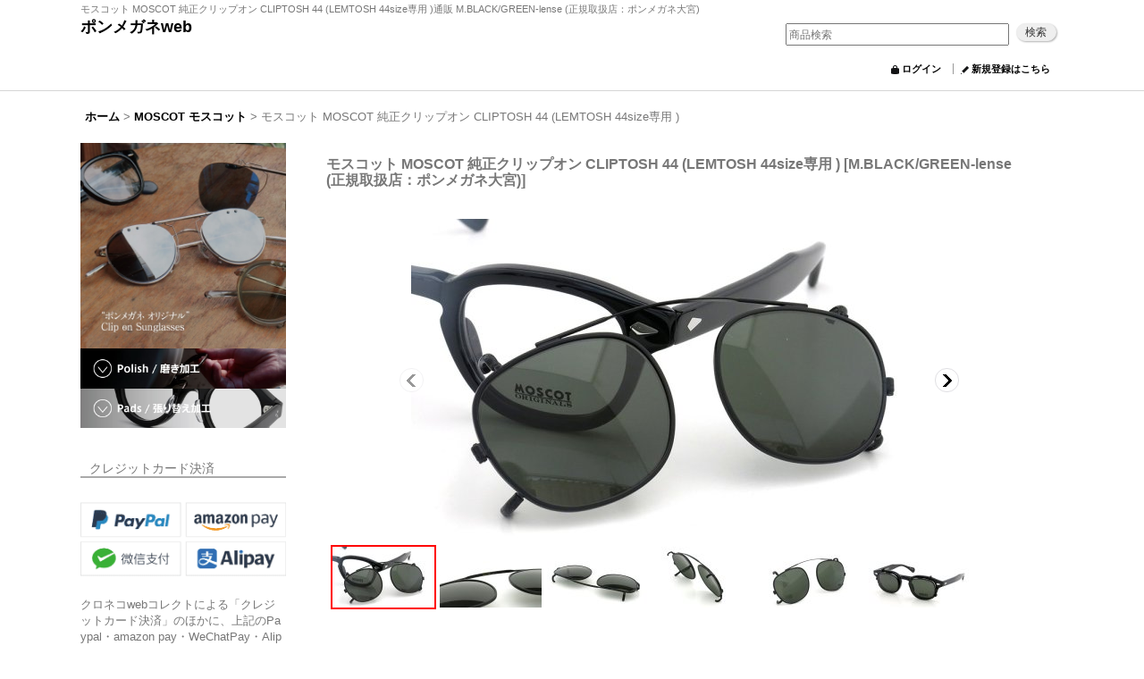

--- FILE ---
content_type: text/html; charset=UTF-8
request_url: https://www.ponmeganeweb.com/product/5798
body_size: 24881
content:
<!DOCTYPE html><html lang="ja">
<head prefix="og: http://ogp.me/ns# fb: http://ogp.me/ns/fb# product: http://ogp.me/ns/product#">
    <meta charset="utf-8" />
    <title>モスコット MOSCOT 純正クリップオン CLIPTOSH 44 (LEMTOSH 44size専用 )通販 M.BLACK/GREEN-lense (正規取扱店：ポンメガネ大宮) 正規取扱</title>
    <meta name="keywords" content="MOSCOT,モスコット,通販,メガネ,サングラス,正規取扱,M.BLACK/GREEN-lense (正規取扱店：ポンメガネ大宮),ポンメガネ,さいたま,大宮" />
    <meta name="description" content="モスコット MOSCOT 純正クリップオン CLIPTOSH 44 (LEMTOSH 44size専用 ) M.BLACK/GREEN-lense (正規取扱店：ポンメガネ大宮)通販ページ。ポンメガネの通販サイト。ニューヨークで創業した眼鏡店によるオリジナルブランド。大変人気のためカスタマイズが好評です。" />
    <meta property="og:url" content="https://www.ponmeganeweb.com/product/5798" />
    <meta property="og:site_name" content="ポンメガネweb" />
    <meta property="og:title" content="モスコット MOSCOT 純正クリップオン CLIPTOSH 44 (LEMTOSH 44size専用 )" />
    <meta property="og:description" content="在庫商品の通信販売について「在庫あり」の商品は弊社店舗に在庫がございます。商品のサイズによりましてはご予約注文可能数の表示の場合などもございますので下記詳細の情報もご確認ください。「カートに追加」表示…" />
    <meta property="og:type" content="product" />
    <meta property="og:image" content="https://www.ponmeganeweb.com/data/ponmegane/product/20150619_ee8f55.jpg" />
    <meta property="product:price:amount" content="19800" />
    <meta property="product:price:currency" content="JPY" />
    <meta property="product:product_link" content="https://www.ponmeganeweb.com/product/5798" />
    <meta name="twitter:card" content="summary_large_image">
    <meta name="thumbnail" content="https://www.ponmeganeweb.com/data/ponmegane/product/20150619_ee8f55.jpg" />
    <link rel="alternate" type="application/rss+xml" title="RSS" href="https://www.ponmeganeweb.com/rss/rss.php" />
    <link rel="alternate" media="only screen and (max-width: 640px)" href="https://www.ponmeganeweb.com/phone/product/5798" />
    <link rel="canonical" href="https://www.ponmeganeweb.com/product/5798" />
    <link href="/res/layout001/style/public/font-awesome-4.7.0/css/font-awesome.min.css" rel="stylesheet" />
    <link href="https://www.ponmeganeweb.com/res/layout001/style/common.css?1698389121" rel="stylesheet" type="text/css" media="all" />
    <link href="https://www.ponmeganeweb.com/res/layout004/style/template.css?1811011534" rel="stylesheet" type="text/css" media="all" />
    <link href="https://www.ponmeganeweb.com/res/layout001/style/jquery.fancybox.css" rel="stylesheet" type="text/css" media="all" />
    <link href="https://www.ponmeganeweb.com/data/ponmegane/pc/20150927164410e3790f.css?1766652870" rel="stylesheet" type="text/css" media="all" />
    <script src="https://www.ponmeganeweb.com/res/layout004/js/public/jquery.js?v=420213"></script>
    <script src="https://www.ponmeganeweb.com/res/layout004/js/underscore.js?v=3"></script>
    <script src="https://www.ponmeganeweb.com/res/layout004/js/flipsnap.min.js"></script>
    <script src="https://www.ponmeganeweb.com/res/layout004/js/pack/ocnk-min.js?1625028332"></script>
    <script src="https://www.ponmeganeweb.com/res/layout004/js/pack/ranking-tab-min.js?1625028310"></script>
<script type="text/javascript" src="https://fspark-ap.com/tag/51KT7SEgmOGV20161FS.js"></script><meta name="viewport" content="width=device-width, initial-scale=1.0">
<script async src="https://www.googletagmanager.com/gtag/js?id=G-TNMQFX8J4M"></script>
<script>
  window.dataLayer = window.dataLayer || [];
  function gtag(){dataLayer.push(arguments);}
  gtag('js', new Date());
  gtag('config', 'G-TNMQFX8J4M');
</script>

</head>

<body class="detail_page_body category128_detail_page_body detail_group166 detail_group70 detail_group63 detail_group19 detail_group85 detail_group120 detail_group164 detail_group301 detail_group40 detail_group3 detail_group294" id="detail_page_5798">
<div id="container" class="jpn_version visitor">
<div id="inner_container"> 

    <header role="banner">
        <div id="header_container">
            <div id="header">

                <div id="inner_header">

                    <div id="header_top" class="fix_center clearfix">
                        <div id="copy">
<p>モスコット MOSCOT 純正クリップオン CLIPTOSH 44 (LEMTOSH 44size専用 )通販 M.BLACK/GREEN-lense (正規取扱店：ポンメガネ大宮)</p>
                        </div>
                    </div>

                    <div id="header_middle" class="fix_center clearfix">
                        <div id="shoptext">
<p><a href="https://www.ponmeganeweb.com/">ポンメガネweb</a></p>
                        </div>
                        <div id="search" itemscope="itemscope" itemtype="http://schema.org/WebSite">
                            <meta itemprop="url" content="https://www.ponmeganeweb.com" />
                            <form class="search_form" method="get" action="https://www.ponmeganeweb.com/product-list" role="search" itemprop="potentialAction" itemscope="itemscope" itemtype="http://schema.org/SearchAction">
                                <meta itemprop="target" content="https://www.ponmeganeweb.com/product-list/?keyword={keyword}" />
                                <input type="search" class="largesize searchform" name="keyword" value="" placeholder="商品検索" itemprop="query-input" />
                                <span class="global_btn"><input type="submit" class="searchinput btn_size_small btn_color_common" name="Submit" value="検索" /></span>
                            </form>
                        </div>
                    </div>

                    <div id="header_bottom" class="fix_center clearfix">
                        <div class="signin guestmember">
                            <div class="signin_box">
                                <ul>
                                    <li class="signin_top">
                                        <a href="https://www.ponmeganeweb.com/member-login" class="secure_link">ログイン</a>
                                    </li>
                                    <li class="register_top">
                                        <a href="https://www.ponmeganeweb.com/register" class="secure_link">新規登録はこちら</a>
                                    </li>
                                </ul>
                            </div>
                        </div>
                    </div>

                </div>

                <nav role="navigation">
                </nav>

            </div>        </div>
    </header>

    <div id="contents">
        <div id="inner_contents" class="fix_center clearfix layout_r">

<div id="pan">
    <ol class="breadcrumb_list" itemscope itemtype="https://schema.org/BreadcrumbList">
        <li class="breadcrumb_nav pannavi1" itemprop="itemListElement" itemscope itemtype="https://schema.org/ListItem">
            <a href="https://www.ponmeganeweb.com/" itemprop="item">
                <span class="breadcrumb_text" itemprop="name">ホーム</span>
            </a>
            <meta itemprop="position" content="1">
        </li>
        <li class="breadcrumb_nav pannavi2" itemprop="itemListElement" itemscope itemtype="https://schema.org/ListItem">
            <span class="gt">&gt;</span>
            <a href="https://www.ponmeganeweb.com/product-list/128" itemprop="item" class="item_list_link">
                <span class="breadcrumb_text" itemprop="name">MOSCOT モスコット</span>
            </a>
            <meta itemprop="position" content="2">
        </li>
        <li class="breadcrumb_nav" itemprop="itemListElement" itemscope itemtype="https://schema.org/ListItem">
            <span class="gt">&gt;</span>
                <span class="thispage" itemprop="name">モスコット MOSCOT 純正クリップオン CLIPTOSH 44 (LEMTOSH 44size専用 )</span>
            <meta itemprop="position" content="3">
        </li>
    </ol>
</div>



            <div id="maincol2" role="main">
                <div id="main_container">
                    <article>
                        <div class="page_box itemdetail">


                            <div class="page_title">
                                <h1 class="detail_page_title">
                                    <span class="goods_name">モスコット MOSCOT 純正クリップオン CLIPTOSH 44 (LEMTOSH 44size専用 )</span>
                                    <span class="model_number_info model_number" id="h_m_number"><span class="bracket">[</span><span class="model_number_value">M.BLACK/GREEN-lense (正規取扱店：ポンメガネ大宮)</span><span class="bracket">]</span></span>
                                </h1>
                            </div>

                            <div class="page_contents detail_contents">
                                <div class="inner_page_contents">



<div class="layout600 layoutnfloat">

    <div class="main_photo_slide standard_slide">
        <div class="swipe_list" data-autoplay="off" data-cols="1" data-start="1" data-adjustment="min" data-current="current" data-padding="0" data-duration="350" data-pointer=".thumbnail li" data-event="mouseover" data-fade-in-fade-out="off" data-async="on">
            <div class="detail_item_photo use_thumbnail_pointer">
                <div class="list_item_table col1">
                    <ul class="list_item_row">
                        <li class="list_item_cell">
                            <div class="global_photo">
                                <a href="https://www.ponmeganeweb.com/data/ponmegane/product/20150619_ee8f55.jpg" class="item_image_box main_img_href" title="MOSCOT CLIPTOSH 44 MBK" data-iteration="1" data-fancybox-group="main_img_group">
                                    <img src="https://www.ponmeganeweb.com/data/ponmegane/_/70726f647563742f32303135303631395f6565386635352e6a7067003630300000660066.jpg"  data-x2="https://www.ponmeganeweb.com/data/ponmegane/product/20150619_ee8f55.jpg" width="600" height="360" id="main_img_1" alt="MOSCOT CLIPTOSH 44 MBK" data-id=627047 />
                                </a>
                            </div>
                        </li>
                        <li class="list_item_cell">
                            <div class="global_photo">
                                <a href="https://www.ponmeganeweb.com/data/ponmegane/product/20150619_85f0bd.jpg" class="item_image_box main_img_href" title="MOSCOT CLIPTOSH 44 MBK" data-iteration="2" data-fancybox-group="main_img_group">
                                    <img src="https://www.ponmeganeweb.com/data/ponmegane/_/70726f647563742f32303135303631395f3835663062642e6a7067003630300000660066.jpg"  data-x2="https://www.ponmeganeweb.com/data/ponmegane/product/20150619_85f0bd.jpg" width="600" height="360" id="main_img_2" alt="MOSCOT CLIPTOSH 44 MBK" data-id=627051 />
                                </a>
                            </div>
                        </li>
                        <li class="list_item_cell loading_slide">
                            <div class="global_photo">
                                <a href="https://www.ponmeganeweb.com/data/ponmegane/product/20150619_f8e303.jpg" class="item_image_box main_img_href" title="MOSCOT CLIPTOSH 44 MBK" data-iteration="3" data-fancybox-group="main_img_group">
                                    <img src="https://www.ponmeganeweb.com/data/ponmegane/_/70726f647563742f32303135303631395f6638653330332e6a7067003131340000660066.jpg" alt="MOSCOT CLIPTOSH 44 MBK" width="600" height="360" id="main_img_3" data-src="https://www.ponmeganeweb.com/data/ponmegane/_/70726f647563742f32303135303631395f6638653330332e6a7067003630300000660066.jpg" data-x2="https://www.ponmeganeweb.com/data/ponmegane/product/20150619_f8e303.jpg" data-id=627052/>
                                </a>
                            </div>
                        </li>
                        <li class="list_item_cell loading_slide">
                            <div class="global_photo">
                                <a href="https://www.ponmeganeweb.com/data/ponmegane/product/20150619_d5917e.jpg" class="item_image_box main_img_href" title="MOSCOT CLIPTOSH 44 MBK" data-iteration="4" data-fancybox-group="main_img_group">
                                    <img src="https://www.ponmeganeweb.com/data/ponmegane/_/70726f647563742f32303135303631395f6435393137652e6a7067003131340000660066.jpg" alt="MOSCOT CLIPTOSH 44 MBK" width="600" height="360" id="main_img_4" data-src="https://www.ponmeganeweb.com/data/ponmegane/_/70726f647563742f32303135303631395f6435393137652e6a7067003630300000660066.jpg" data-x2="https://www.ponmeganeweb.com/data/ponmegane/product/20150619_d5917e.jpg" data-id=627053/>
                                </a>
                            </div>
                        </li>
                        <li class="list_item_cell loading_slide">
                            <div class="global_photo">
                                <a href="https://www.ponmeganeweb.com/data/ponmegane/product/20150619_0a0c8d.jpg" class="item_image_box main_img_href" title="MOSCOT CLIPTOSH 44 MBK" data-iteration="5" data-fancybox-group="main_img_group">
                                    <img src="https://www.ponmeganeweb.com/data/ponmegane/_/70726f647563742f32303135303631395f3061306338642e6a7067003131340000660066.jpg" alt="MOSCOT CLIPTOSH 44 MBK" width="600" height="360" id="main_img_5" data-src="https://www.ponmeganeweb.com/data/ponmegane/_/70726f647563742f32303135303631395f3061306338642e6a7067003630300000660066.jpg" data-x2="https://www.ponmeganeweb.com/data/ponmegane/product/20150619_0a0c8d.jpg" data-id=627054/>
                                </a>
                            </div>
                        </li>
                        <li class="list_item_cell loading_slide">
                            <div class="global_photo">
                                <a href="https://www.ponmeganeweb.com/data/ponmegane/product/20150619_f84934.jpg" class="item_image_box main_img_href" title="MOSCOT CLIPTOSH 44 MBK" data-iteration="6" data-fancybox-group="main_img_group">
                                    <img src="https://www.ponmeganeweb.com/data/ponmegane/_/70726f647563742f32303135303631395f6638343933342e6a7067003131340000660066.jpg" alt="MOSCOT CLIPTOSH 44 MBK" width="600" height="360" id="main_img_6" data-src="https://www.ponmeganeweb.com/data/ponmegane/_/70726f647563742f32303135303631395f6638343933342e6a7067003630300000660066.jpg" data-x2="https://www.ponmeganeweb.com/data/ponmegane/product/20150619_f84934.jpg" data-id=627055/>
                                </a>
                            </div>
                        </li>
                    </ul>
                </div>
                <div class="detail_top_pointer">
                    <div class="pointer_box">
                        <span class="pointer_prev"></span>
                        <span class="pointer_next"></span>
                    </div>
                </div>
            </div>
            <div class="th120 layout4 thumbnail clearfix wide_thumbnail">
                <div class="thumbnail_list">
                    <ul>
                        <li class="thumbnail_listbox current" id="listbox_627047">
                            <a href="https://www.ponmeganeweb.com/data/ponmegane/product/20150619_ee8f55.jpg" class="thumbnail_image_link" id="main_group_1" title="MOSCOT CLIPTOSH 44 MBK" data-fancybox-group="main_group">
                                <span class="thumbnail_image_box">
                                    <img src="https://www.ponmeganeweb.com/data/ponmegane/_/70726f647563742f32303135303631395f6565386635352e6a7067003131340000660066.jpg" data-x2="https://www.ponmeganeweb.com/data/ponmegane/_/70726f647563742f32303135303631395f6565386635352e6a7067003232380000740066.jpg" alt="MOSCOT CLIPTOSH 44 MBK" id="thumbnail_627047" class="thumbnail_btn" width="114" height="68" data-retention="1" />
                                </span>
                            </a>
                        </li>
                        <li class="thumbnail_listbox" id="listbox_627051">
                            <a href="https://www.ponmeganeweb.com/data/ponmegane/product/20150619_85f0bd.jpg" class="thumbnail_image_link" id="main_group_2" title="MOSCOT CLIPTOSH 44 MBK" data-fancybox-group="main_group">
                                <span class="thumbnail_image_box">
                                    <img src="https://www.ponmeganeweb.com/data/ponmegane/_/70726f647563742f32303135303631395f3835663062642e6a7067003131340000660066.jpg" data-x2="https://www.ponmeganeweb.com/data/ponmegane/_/70726f647563742f32303135303631395f3835663062642e6a7067003232380000740066.jpg" alt="MOSCOT CLIPTOSH 44 MBK" id="thumbnail_627051" class="thumbnail_btn" width="114" height="68" data-retention="1" />
                                </span>
                            </a>
                        </li>
                        <li class="thumbnail_listbox" id="listbox_627052">
                            <a href="https://www.ponmeganeweb.com/data/ponmegane/product/20150619_f8e303.jpg" class="thumbnail_image_link" id="main_group_3" title="MOSCOT CLIPTOSH 44 MBK" data-fancybox-group="main_group">
                                <span class="thumbnail_image_box">
                                    <img src="https://www.ponmeganeweb.com/data/ponmegane/_/70726f647563742f32303135303631395f6638653330332e6a7067003131340000660066.jpg" data-x2="https://www.ponmeganeweb.com/data/ponmegane/_/70726f647563742f32303135303631395f6638653330332e6a7067003232380000740066.jpg" alt="MOSCOT CLIPTOSH 44 MBK" id="thumbnail_627052" class="thumbnail_btn" width="114" height="68" data-retention="1" />
                                </span>
                            </a>
                        </li>
                        <li class="thumbnail_listbox" id="listbox_627053">
                            <a href="https://www.ponmeganeweb.com/data/ponmegane/product/20150619_d5917e.jpg" class="thumbnail_image_link" id="main_group_4" title="MOSCOT CLIPTOSH 44 MBK" data-fancybox-group="main_group">
                                <span class="thumbnail_image_box">
                                    <img src="https://www.ponmeganeweb.com/data/ponmegane/_/70726f647563742f32303135303631395f6435393137652e6a7067003131340000660066.jpg" data-x2="https://www.ponmeganeweb.com/data/ponmegane/_/70726f647563742f32303135303631395f6435393137652e6a7067003232380000740066.jpg" alt="MOSCOT CLIPTOSH 44 MBK" id="thumbnail_627053" class="thumbnail_btn" width="114" height="68" data-retention="1" />
                                </span>
                            </a>
                        </li>
                        <li class="thumbnail_listbox" id="listbox_627054">
                            <a href="https://www.ponmeganeweb.com/data/ponmegane/product/20150619_0a0c8d.jpg" class="thumbnail_image_link" id="main_group_5" title="MOSCOT CLIPTOSH 44 MBK" data-fancybox-group="main_group">
                                <span class="thumbnail_image_box">
                                    <img src="https://www.ponmeganeweb.com/data/ponmegane/_/70726f647563742f32303135303631395f3061306338642e6a7067003131340000660066.jpg" data-x2="https://www.ponmeganeweb.com/data/ponmegane/_/70726f647563742f32303135303631395f3061306338642e6a7067003232380000740066.jpg" alt="MOSCOT CLIPTOSH 44 MBK" id="thumbnail_627054" class="thumbnail_btn" width="114" height="68" data-retention="1" />
                                </span>
                            </a>
                        </li>
                        <li class="thumbnail_listbox" id="listbox_627055">
                            <a href="https://www.ponmeganeweb.com/data/ponmegane/product/20150619_f84934.jpg" class="thumbnail_image_link" id="main_group_6" title="MOSCOT CLIPTOSH 44 MBK" data-fancybox-group="main_group">
                                <span class="thumbnail_image_box">
                                    <img src="https://www.ponmeganeweb.com/data/ponmegane/_/70726f647563742f32303135303631395f6638343933342e6a7067003131340000660066.jpg" data-x2="https://www.ponmeganeweb.com/data/ponmegane/_/70726f647563742f32303135303631395f6638343933342e6a7067003232380000740066.jpg" alt="MOSCOT CLIPTOSH 44 MBK" id="thumbnail_627055" class="thumbnail_btn" width="114" height="68" data-retention="1" />
                                </span>
                            </a>
                        </li>
                    </ul>
                </div>
            </div>

<script>
jQuery('.thumbnail').adjustPhoto({imageWrapSelector: '.thumbnail_image_box', useResizeEvent: true});
</script>

        </div>
    </div>


<script>
(function ($) {

    var $mainImgElem = $('.main_img_href');
    var mainImages = [
        {href: 'https://www.ponmeganeweb.com/data/ponmegane/product/20150619_ee8f55.jpg', title: 'MOSCOT CLIPTOSH 44 MBK'},
        {href: 'https://www.ponmeganeweb.com/data/ponmegane/product/20150619_85f0bd.jpg', title: 'MOSCOT CLIPTOSH 44 MBK'},
        {href: 'https://www.ponmeganeweb.com/data/ponmegane/product/20150619_f8e303.jpg', title: 'MOSCOT CLIPTOSH 44 MBK'},
        {href: 'https://www.ponmeganeweb.com/data/ponmegane/product/20150619_d5917e.jpg', title: 'MOSCOT CLIPTOSH 44 MBK'},
        {href: 'https://www.ponmeganeweb.com/data/ponmegane/product/20150619_0a0c8d.jpg', title: 'MOSCOT CLIPTOSH 44 MBK'},
        {href: 'https://www.ponmeganeweb.com/data/ponmegane/product/20150619_f84934.jpg', title: 'MOSCOT CLIPTOSH 44 MBK'}];
    var $mainGroupElem = $('a[data-fancybox-group="main_group"]');
    var mainThumbnailAction = 'mouseover';
    if (globalObj.touchDevice || mainThumbnailAction === 'click') {
        $mainImgElem.click(function (e) {
            var options;
            var iteration = parseInt($(e.currentTarget).data('iteration'), 10) || '1';
            var index= 0;
            if (iteration) {
                index = iteration -1;
            }
            options = $.extend({}, globalObj.modalOptions, {index: index});
            e.preventDefault();
            $.fancybox.open(mainImages, options);
        });
        $mainGroupElem.click(function (e) {
            e.preventDefault();
        });
    } else {
        $mainGroupElem.fancybox(globalObj.modalOptions);
        $mainImgElem.on('click', function (e) {
            var iteration = $(e.currentTarget).data('iteration');
            $('#main_group_' + iteration).click();
            return false;
        });
    }
})(jQuery);
</script>


    <div class="detail_item_data" id="option">
        <div id="product_form_area">
            <div class="item_name first_product_part">
                <span class="goods_name">モスコット MOSCOT 純正クリップオン CLIPTOSH 44 (LEMTOSH 44size専用 )</span>
                <span class="model_number_info model_number" id="m_number"><span class="bracket">[</span><span class="model_number_value">M.BLACK/GREEN-lense (正規取扱店：ポンメガネ大宮)</span><span class="bracket">]</span></span>

            </div>


            <div class="detail_section price">
                <div class="price_section">
                    <p class="selling_price">
                        <span class="price_label" id="price_label">販売価格</span><span class="colon">:</span>
                        <span class="figure" id="pricech">18,000円</span><span class="tax_label">(税別)</span>                    </p>
                    <p class="tax_incl_price">
                        <span class="round_bracket">(</span><span class="price_label">税込<span class="colon">:</span></span>
                        <span id="tax_included_price" class="figure">19,800円</span><span class="round_bracket">)</span>
                    </p>
                </div>


            </div>

            <div class="detail_section stock soldout">
                完売
            </div>
            <div class="detail_section social_tool clearfix">
                <ul>
<li class="line_detail"><script src="https://www.line-website.com/social-plugins/js/thirdparty/loader.min.js" async="async" defer="defer"></script><div class="line-it-button" style="display: none;" data-lang="ja" data-type="share-a"  data-ver="3" data-url="https://www.ponmeganeweb.com/product/5798" data-color="default" data-size="small"></div></li>                </ul>
            </div>

            <form name="productadd" action="https://www.ponmeganeweb.com/product/5798" id="productadd" method="post" class="product_form edit_form" novalidate="novalidate">
                <div class="detail_section return">
                   <span id="detail_return" class="global_link">
                       <a onclick="sharedTool.winOpen('https://www.ponmeganeweb.com/return-policy', 'detailreturn', 840, 500); return false;" target="_blank" href="https://www.ponmeganeweb.com/return-policy">返品特約に関する重要事項</a>
                   </span>
                </div>
                <div class="detail_section add_cart clearfix">
                    <span class="global_btn inquiry_btn">
                        <a href="https://www.ponmeganeweb.com/contact/product/5798" class="secure_link inquiryinput btn_size_large btn_color_common">在庫確認・問い合わせ/contact</a>
                    </span>
                </div>
            </form>
            <div class="product_detail_cart_add_btn_freetext detail_section">
<a href="https://www.ponmeganeweb.com/page/30"><img src="https://www.ponmeganeweb.com/data/ponmegane/image/warranty/ec-pc-warranty-product-banner.gif" alt="ポンメガネ保証" class="main-wm"></a>
<div class="shipping-value"><p>税込み1,1000円以上のご注文は特記のある一部商品を除き、国内送料は無料(弊社負担)でございます。</p></div>
<ul class="column-3">
<li><a href="https://www.ponmeganeweb.com/help">ご利用案内</a></li>
<li><a href="https://www.ponmeganeweb.com/help#help_payment">お支払について</a></li>
<li><a href="https://www.ponmeganeweb.com/help#help_charge">送料について</a></li>
<li><a href="https://www.ponmeganeweb.com/info#return-info">返品について</a></li>
<li><a href="https://www.ponmeganeweb.com/info">特定商取引法表示</a></li>
<li><a href="https://www.ponmeganeweb.com/register">会員登録</a></li>
</ul>
<ul class="column-3">
<li><a href="https://www.ponmeganeweb.com/product-list/9">[交換] レンズ一覧</a></li>
<li><a href="https://www.ponmeganeweb.com/product/9609">[加工] パット交換</a></li>
<li><a href="https://www.ponmeganeweb.com/product/8877">[加工] 磨き直し</a></li>
<li><a href="https://www.ponmeganeweb.com/page/13">international shipping</a></li>
</ul>
<div class="insert-image">
<img src="https://www.ponmeganeweb.com/data/ponmegane/image/sp/product-page/ec-pc_size-sample.jpg" alt="サイズサンプル" />
</div>
            </div>


        </div>
        <div class="item_desc">
            <div class="item_desc_text">
<div class="n-cart"><h2>在庫商品の通信販売について</h2><br />
「在庫あり」の商品は弊社店舗に在庫がございます。商品のサイズによりましてはご予約注文可能数の表示の場合などもございますので下記詳細の情報もご確認ください。<br />
「カートに追加」表示がない商品は、お問い合わせフォームまたは店舗への電話より通信販売を承っております。<br />
下記リンクよりお問い合わせくださいませ。<br />
<br />
<div class="product_detail_cart_add_btn_freetext"><div class="link-button"><a href="https://ssl.formman.com/form/pc/9eWfGBAqwIXiJEpq/">MOSCOTのお問合わせ</a></div></div><br />
「在庫なし」の商品は、ブランド在庫の確認が可能でございます。速やかに確認を行いご報告申し上げます。<br />
在庫状況の判明後にご検討いただけましたら幸いでございます。<br/><h2>MOSCOTの正規取扱店でございます</h2><br/>フレームをご購入いただけましたら、商品にブランド純正のメガネケース・メガネ拭き・エコバック(A4書類の収納可)が付属します。(以前はギャランティーカードが付属しましたが、環境保護の観点から新着ケースより順次廃止となっております。)<br/>入荷の時期によりデザインや素材などに変更が生じる可能性がございます。また、一部の限定商品につきましては意図に合わせたオリジナルのデザインとなる場合がございます。</div><br />
<br />
<br />
<strong>＊当商品は、MOSCOT純正 LEMTOSH 46サイズ専用クリップオンサングラス[ CLIPTSH ]単体での販売です。</strong><br />
＊商品画像に掲載されているメガネフレームは参考イメージでございます。フレームもあわせて購入をご希望のお客様は別途メガネフレームをお選び下さいませ。<br />
<br />
2015年に入り、これまでのクリップトッシュのサイズ感の見直しを行い、レンズのサイズにピタっと収まるような若干小ぶりになって再生産されました。<br />
表記は同じ44サイズでも、これまでのものとは異なりますのでご注意くださいませ。<br />
<br />
<br />
<div class="product-o-3color"><h2>CLIPTOSH MBK サイズ展開</h2><div><a href="https://www.ponmeganeweb.com/product/5798"><img src="https://www.ponmeganeweb.com/data/ponmegane/image/brand/moscot/color/MOSCOT_CLIPTOSH-44_MBK_cd.jpg" alt="MOSCOT 純正クリップオンサングラス CLIPTOSH MBK 44size" width="500px" height="500px" class="main-wm">44size(S)</a></div><div><a href="https://www.ponmeganeweb.com/product/5799"><img src="https://www.ponmeganeweb.com/data/ponmegane/image/brand/moscot/color/MOSCOT_CLIPTOSH-46_MBK_cd.jpg" alt="MOSCOT 純正クリップオンサングラス CLIPTOSH MBK 46size" width="500px" height="500px" class="main-wm">46size(M)</a></div><div><a href="https://www.ponmeganeweb.com/product/7151"><img src="https://www.ponmeganeweb.com/data/ponmegane/image/brand/moscot/color/MOSCOT_CLIPTOSH-49_MBK_cd.jpg" alt="MOSCOT 純正クリップオンサングラス CLIPTOSH MBK 49size" width="500px" height="500px" class="main-wm">49size(L)</a></div></div><br />
<br />
<br />
<h2>MOSCOT 純正クリップオン CLIPTOSH 46 (LEMTOSH 46サイズ専用 ) M.BLACK/G15-lens 詳細</h2><br />
クリップオン-メタルカラー：マットブラック<br />
クリップオン-レンズカラー：グリーン<br />
<br />
※ポンメガネはMOSCOTの正規取り扱い店です。発送時にはモスコット純正クリップオンの専用ケースをお付けしております。<br />
※店頭に在庫が無い場合、メーカー在庫を確認いたしまして在庫があれば１週間程度でお送り致します。<br />
<br />
<br />
※ポンメガネはMOSCOTの正規取り扱い店です。モスコットの専用ケースに収めて梱包いたします。<br />
<br />
<div class="n-cart"><h2>取扱店舗：ポンメガネ大宮</h2><ul><li>電話番号：048-782-7128</li><li>住所：埼玉県さいたま市大宮区大門町3-195 美幸ビル1F</li><li>営業時間：10:00-19:00</li><li>定休日：水曜日</li></ul><p>サイズ感・質感・色の見え方など、ご不明点がございましたら「お問い合わせ」ボタンからお申し付けいただくか、直接店舗までお問い合わせくださいませ。接客中などは着信に対応できない場合がございます。ポンメガネの商品情報はSNSを除き、ponmegane.comまたはponmeganeweb.comのみにて公開しています。その他のドメインにつきましては弊社管理外サイトでございます。コピーサイトなどにご注意くださいませ。</p></div><br />
<br />
<br />
<h2>MOSCOT モスコットの歴史と製品の特徴</h2><br />
ニューヨークで1915年に 眼鏡店としてMOSCOT(モスコット)は誕生し、多くの歴史人や有名な著名人らが愛用してきたこの眼鏡店は歴史と権威のある眼鏡屋として今なお愛されるブランドであり続けています。モスコットは４世代に渡りモスコット家がニューヨークのロウワーマンハッタンで経営してきた老舗眼鏡専門店であり、過去の良いデザインに敬意を払い過去のアーカイブから現代に掛けやすくファッションにマッチするようにオリジナルフレームからアップデートされたそのフレーム達がMOSCOT Originalsです。ポンメガネはMOSCOTの正規取扱店でございます。
            </div>
        </div>

    </div>

</div>




<section>
    <div class="detail_other_photo">
        <div class="section_title">
            <h2>他のイメージ</h2>
        </div>
        <ul class="clearfix layout220">
            <li class="other_photo posleft">
                <div class="other_item_data">
                    <div class="other_photo_desc">
※MOSCOT（モスコット）はポンメガネ大宮でのお取り扱いブランドです。
                    </div>
                </div>
            </li>
            <li class="other_photo poscenter">
                <div class="other_item_data">
                    <div id="otherph2" class="global_photo">
                        <a data-fancybox-group="other_group" href="https://www.ponmeganeweb.com/data/ponmegane/product/20130903_0f039e.JPG" target="_blank">
                            <img src="https://www.ponmeganeweb.com/data/ponmegane/_/70726f647563742f32303133303930335f3066303339652e4a5047003232300000660066.jpg" data-x2="https://www.ponmeganeweb.com/data/ponmegane/_/70726f647563742f32303133303930335f3066303339652e4a5047003434300000740066.jpg" width="220" height="132" alt="他のイメージ2: モスコット MOSCOT 純正クリップオン CLIPTOSH 44 (LEMTOSH 44size専用 )" />
                        </a>
                    </div>
                    <div class="other_photo_desc">
クリップオン専用ケース
                    </div>
                </div>
            </li>
            <li class="other_photo posright">
                <div class="other_item_data">
                    <div class="other_photo_desc">
※素材の生産・部品の製造特性により、フレームは一本一本色味に個体差がございます。<br />
<br />
商品画像はそのうちの1つですので、ご注文頂く商品は必ずしも画像と同一の柄とは限りません。予めご了承の下さいませ。
                    </div>
                </div>
            </li>
        </ul>
    </div>
</section>


                                    </div>
                                </div>

                                <div class="detail_inner_box" id="product_detail_freetext_middle">
<div id="item-plus-box">
   <div class="item-plus-add">
      <p id="item-cyousetsu">ポンメガネの通販サイトでお求めいただきました全てのメガネは、発送時に初期調整をした状態でお送りいたします。</p>
      <p>欠品について：店頭にて同時販売のため、時間差で欠品となる事がございます。あらかじめご了承くださいませ。</p>
      <p>ダミーのクリアレンズに機能レンズを追加でご購入いただけましたら、ご注文レンズをフレームに装着した状態にて梱包いたします。通常、形状保護を目的としたダミーレンズは破棄いたします。ご入用の際はお申し付けくださいませ。商品とともに梱包可能でございます。</p>
      <p>snsを除く、弊社運営サイトは「ponmnegane.com」、「ponmeganeweb.com」、「ponmegane.cocolog-nifty.com」でございます。各種モールやオークションサイトには出品しておりません。現行ブランドにつきましては正規取扱店として仕入れを行っております。ヴィンテージフレームについては様々な情報を総合して検討を行い仕入れを行っておりますのでご安心くださいませ。</p>
   </div>
</div> 
                                </div>

                <section>
                    <div class="detail_inner_box item_box related_item">
                        <div class="section_title">
                            <h2>
                                関連商品・おすすめ商品
</h2>
                        </div>
                                                <div class="page_contents clearfix related_item_contents">
                            <div class="itemlist_box">
                                <ul class="layout200 item_list clearfix">
                                            <li class="list_item_cell list_item_5840 postop posleft">
                                        <div class="item_data" data-product-id="5840">
                                                <a href="https://www.ponmeganeweb.com/product/5840" class="item_data_link">
                                                    <div class="global_photo itemph_related_item_5840">
                                                        <img src="https://www.ponmeganeweb.com/data/ponmegane/_/70726f647563742f32303135303432355f3937383539652e6a7067003230300000660066.jpg" data-x2="https://www.ponmeganeweb.com/data/ponmegane/_/70726f647563742f32303135303432355f3937383539652e6a7067003430300000740066.jpg" alt="MOSCOT 100YEARS モスコット 100周年記念 限定サングラス" width="200" height="120" />
                                                    </div>

                                                    <p class="item_name">
                                                        <span class="goods_name">MOSCOT 100YEARS モスコット 100周年記念 限定サングラス</span>
                                                        <wbr /><span class="model_number"><span class="bracket">[</span><span class="model_number_value">LEMTOSH-FOLD レムトッシュ-フォールド COL.BLACK-SE 46size (正規取扱店：ポンメガネ大宮)</span><span class="bracket">]</span></span>
                                                    </p>

                                                    <div class="item_info">
                                                    <p class="stock soldout">完売。再入荷予定なし</p>



                                                    </div>
                                                </a>
                                        </div>
                                    </li>
                                            <li class="list_item_cell list_item_5784 postop poscenter">
                                        <div class="item_data" data-product-id="5784">
                                                <a href="https://www.ponmeganeweb.com/product/5784" class="item_data_link">
                                                    <div class="global_photo itemph_related_item_5784">
                                                        <img src="https://www.ponmeganeweb.com/data/ponmegane/_/70726f647563742f32303135303332365f3033633637352e6a7067003230300000660066.jpg" data-x2="https://www.ponmeganeweb.com/data/ponmegane/_/70726f647563742f32303135303332365f3033633637352e6a7067003430300000740066.jpg" alt="MOSCOT 100YEARS モスコット 100周年記念 限定サングラス" width="200" height="120" />
                                                    </div>

                                                    <p class="item_name">
                                                        <span class="goods_name">MOSCOT 100YEARS モスコット 100周年記念 限定サングラス</span>
                                                        <wbr /><span class="model_number"><span class="bracket">[</span><span class="model_number_value">LEMTOSH-FOLD レムトッシュ-フォールド COL.TORTOISE-SE 46size (正規取扱店：ポンメガネ大宮)</span><span class="bracket">]</span></span>
                                                    </p>

                                                    <div class="item_info">
                                                    <p class="stock soldout">完売。再入荷予定なし</p>



                                                    </div>
                                                </a>
                                        </div>
                                    </li>
                                            <li class="list_item_cell list_item_3048 postop posright">
                                        <div class="item_data" data-product-id="3048">
                                                <a href="https://www.ponmeganeweb.com/product/3048" class="item_data_link">
                                                    <div class="global_photo itemph_related_item_3048">
                                                        <img src="https://www.ponmeganeweb.com/data/ponmegane/_/70726f647563742f32303232303831355f6438396166302e4a5047003230300000660066.jpg" data-x2="https://www.ponmeganeweb.com/data/ponmegane/_/70726f647563742f32303232303831355f6438396166302e4a5047003430300000740066.jpg" alt="モスコット MOSCOT 定番メガネ LEMTOSH レムトッシュ" width="200" height="120" />
                                                    </div>

                                                    <p class="item_name">
                                                        <span class="goods_name">モスコット MOSCOT 定番メガネ LEMTOSH レムトッシュ</span>
                                                        <wbr /><span class="model_number"><span class="bracket">[</span><span class="model_number_value">BLACK 44size(S) (正規取扱店：ポンメガネ大宮)</span><span class="bracket">]</span></span>
                                                    </p>

                                                    <div class="item_info">
                                                    <div class="price">
                                                        <p class="selling_price">
                                                            <span class="figure">45,000円</span><span class="tax_label list_tax_label">(税別)</span>                                                        </p>
                                                        <p class="tax_incl_price">
                                                            <span class="round_bracket">(</span><span class="price_label">税込<span class="colon">:</span></span>
                                                            <span class="figure">49,500円</span><span class="round_bracket">)</span>
                                                        </p>
                                                    </div>
                                                    <p class="stock">In stock・在庫あり</p>



                                                    </div>
                                                </a>
                                        </div>
                                    </li>
                                            <li class="list_item_cell list_item_5791 posleft">
                                        <div class="item_data" data-product-id="5791">
                                                <a href="https://www.ponmeganeweb.com/product/5791" class="item_data_link">
                                                    <div class="global_photo itemph_related_item_5791">
                                                        <img src="https://www.ponmeganeweb.com/data/ponmegane/_/70726f647563742f32303135303332385f6131653062352e6a7067003230300000660066.jpg" data-x2="https://www.ponmeganeweb.com/data/ponmegane/_/70726f647563742f32303135303332385f6131653062352e6a7067003430300000740066.jpg" alt="MOSCOT O100YEARS モスコット 100周年記念 限定メガネ" width="200" height="120" />
                                                    </div>

                                                    <p class="item_name">
                                                        <span class="goods_name">MOSCOT O100YEARS モスコット 100周年記念 限定メガネ</span>
                                                        <wbr /><span class="model_number"><span class="bracket">[</span><span class="model_number_value">LEMTOSH-smart レムトッシュスマート COL.M-BLACK/YELLOW 44size (正規取扱店：ポンメガネ大宮)</span><span class="bracket">]</span></span>
                                                    </p>

                                                    <div class="item_info">
                                                    <p class="stock soldout">完売。ブランド在庫も完売。生産終了</p>



                                                    </div>
                                                </a>
                                        </div>
                                    </li>
                                            <li class="list_item_cell list_item_3236 poscenter">
                                        <div class="item_data" data-product-id="3236">
                                                <a href="https://www.ponmeganeweb.com/product/3236" class="item_data_link">
                                                    <div class="global_photo itemph_related_item_3236">
                                                        <img src="https://www.ponmeganeweb.com/data/ponmegane/_/70726f647563742f32303135303631395f6166646535342e6a7067003230300000660066.jpg" data-x2="https://www.ponmeganeweb.com/data/ponmegane/_/70726f647563742f32303135303631395f6166646535342e6a7067003430300000740066.jpg" alt="モスコット MOSCOT 定番メガネ LEMTOSH レムトッシュ" width="200" height="120" />
                                                    </div>

                                                    <p class="item_name">
                                                        <span class="goods_name">モスコット MOSCOT 定番メガネ LEMTOSH レムトッシュ</span>
                                                        <wbr /><span class="model_number"><span class="bracket">[</span><span class="model_number_value">TORTOISE 44size(S) (正規取扱店：ポンメガネ大宮)</span><span class="bracket">]</span></span>
                                                    </p>

                                                    <div class="item_info">
                                                    <div class="price">
                                                        <p class="selling_price">
                                                            <span class="figure">45,000円</span><span class="tax_label list_tax_label">(税別)</span>                                                        </p>
                                                        <p class="tax_incl_price">
                                                            <span class="round_bracket">(</span><span class="price_label">税込<span class="colon">:</span></span>
                                                            <span class="figure">49,500円</span><span class="round_bracket">)</span>
                                                        </p>
                                                    </div>
                                                    <p class="stock">In stock・在庫あり</p>



                                                    </div>
                                                </a>
                                        </div>
                                    </li>
                                            <li class="list_item_cell list_item_3667 posright">
                                        <div class="item_data" data-product-id="3667">
                                                <a href="https://www.ponmeganeweb.com/product/3667" class="item_data_link">
                                                    <div class="global_photo itemph_related_item_3667">
                                                        <img src="https://www.ponmeganeweb.com/data/ponmegane/_/70726f647563742f32303134303831305f3464303131312e6a7067003230300000660066.jpg" data-x2="https://www.ponmeganeweb.com/data/ponmegane/_/70726f647563742f32303134303831305f3464303131312e6a7067003430300000740066.jpg" alt="モスコット MOSCOT 定番メガネ LEMTOSH レムトッシュ" width="200" height="120" />
                                                    </div>

                                                    <p class="item_name">
                                                        <span class="goods_name">モスコット MOSCOT 定番メガネ LEMTOSH レムトッシュ</span>
                                                        <wbr /><span class="model_number"><span class="bracket">[</span><span class="model_number_value">BROWN 44size (正規取扱店：ポンメガネ大宮)</span><span class="bracket">]</span></span>
                                                    </p>

                                                    <div class="item_info">
                                                    <div class="price">
                                                        <p class="selling_price">
                                                            <span class="figure">45,000円</span><span class="tax_label list_tax_label">(税別)</span>                                                        </p>
                                                        <p class="tax_incl_price">
                                                            <span class="round_bracket">(</span><span class="price_label">税込<span class="colon">:</span></span>
                                                            <span class="figure">49,500円</span><span class="round_bracket">)</span>
                                                        </p>
                                                    </div>
                                                    <p class="stock soldout">完売。ブランド在庫の確認を行います</p>



                                                    </div>
                                                </a>
                                        </div>
                                    </li>
                                            <li class="list_item_cell list_item_5224 posleft">
                                        <div class="item_data" data-product-id="5224">
                                                <a href="https://www.ponmeganeweb.com/product/5224" class="item_data_link">
                                                    <div class="global_photo itemph_related_item_5224">
                                                        <img src="https://www.ponmeganeweb.com/data/ponmegane/_/70726f647563742f32303134303632315f3233633761362e6a7067003230300000660066.jpg" data-x2="https://www.ponmeganeweb.com/data/ponmegane/_/70726f647563742f32303134303632315f3233633761362e6a7067003430300000740066.jpg" alt="モスコット MOSCOT 定番メガネ LEMTOSH レムトッシュ" width="200" height="120" />
                                                    </div>

                                                    <p class="item_name">
                                                        <span class="goods_name">モスコット MOSCOT 定番メガネ LEMTOSH レムトッシュ</span>
                                                        <wbr /><span class="model_number"><span class="bracket">[</span><span class="model_number_value">MATTE BLACK 44size (正規取扱店：ポンメガネ大宮)</span><span class="bracket">]</span></span>
                                                    </p>

                                                    <div class="item_info">
                                                    <div class="price">
                                                        <p class="selling_price">
                                                            <span class="figure">45,000円</span><span class="tax_label list_tax_label">(税別)</span>                                                        </p>
                                                        <p class="tax_incl_price">
                                                            <span class="round_bracket">(</span><span class="price_label">税込<span class="colon">:</span></span>
                                                            <span class="figure">49,500円</span><span class="round_bracket">)</span>
                                                        </p>
                                                    </div>
                                                    <p class="stock soldout">完売。ブランド在庫の確認を行います。</p>



                                                    </div>
                                                </a>
                                        </div>
                                    </li>
                                            <li class="list_item_cell list_item_4883 poscenter">
                                        <div class="item_data" data-product-id="4883">
                                                <a href="https://www.ponmeganeweb.com/product/4883" class="item_data_link">
                                                    <div class="global_photo itemph_related_item_4883">
                                                        <img src="https://www.ponmeganeweb.com/data/ponmegane/_/70726f647563742f32303134303231345f6161633761612e6a7067003230300000660066.jpg" data-x2="https://www.ponmeganeweb.com/data/ponmegane/_/70726f647563742f32303134303231345f6161633761612e6a7067003430300000740066.jpg" alt="モスコット MOSCOT 定番メガネ LEMTOSH レムトッシュ" width="200" height="120" />
                                                    </div>

                                                    <p class="item_name">
                                                        <span class="goods_name">モスコット MOSCOT 定番メガネ LEMTOSH レムトッシュ</span>
                                                        <wbr /><span class="model_number"><span class="bracket">[</span><span class="model_number_value">SAGE 44size(S-size) (正規取扱店：ポンメガネ大宮)</span><span class="bracket">]</span></span>
                                                    </p>

                                                    <div class="item_info">
                                                    <div class="price">
                                                        <p class="selling_price">
                                                            <span class="figure">45,000円</span><span class="tax_label list_tax_label">(税別)</span>                                                        </p>
                                                        <p class="tax_incl_price">
                                                            <span class="round_bracket">(</span><span class="price_label">税込<span class="colon">:</span></span>
                                                            <span class="figure">49,500円</span><span class="round_bracket">)</span>
                                                        </p>
                                                    </div>
                                                    <p class="stock soldout">完売。ブランド在庫の確認を行います。</p>



                                                    </div>
                                                </a>
                                        </div>
                                    </li>
                                            <li class="list_item_cell list_item_3824 posright">
                                        <div class="item_data" data-product-id="3824">
                                                <a href="https://www.ponmeganeweb.com/product/3824" class="item_data_link">
                                                    <div class="global_photo itemph_related_item_3824">
                                                        <img src="https://www.ponmeganeweb.com/data/ponmegane/_/70726f647563742f32303134303831305f3634356166622e6a7067003230300000660066.jpg" data-x2="https://www.ponmeganeweb.com/data/ponmegane/_/70726f647563742f32303134303831305f3634356166622e6a7067003430300000740066.jpg" alt="モスコット MOSCOT 定番メガネ LEMTOSH レムトッシュ" width="200" height="120" />
                                                    </div>

                                                    <p class="item_name">
                                                        <span class="goods_name">モスコット MOSCOT 定番メガネ LEMTOSH レムトッシュ</span>
                                                        <wbr /><span class="model_number"><span class="bracket">[</span><span class="model_number_value">FLESH 44size (正規取扱店：ポンメガネ大宮)</span><span class="bracket">]</span></span>
                                                    </p>

                                                    <div class="item_info">
                                                    <div class="price">
                                                        <p class="selling_price">
                                                            <span class="figure">45,000円</span><span class="tax_label list_tax_label">(税別)</span>                                                        </p>
                                                        <p class="tax_incl_price">
                                                            <span class="round_bracket">(</span><span class="price_label">税込<span class="colon">:</span></span>
                                                            <span class="figure">49,500円</span><span class="round_bracket">)</span>
                                                        </p>
                                                    </div>
                                                    <p class="stock soldout">完売。ブランド在庫の確認を行います。</p>



                                                    </div>
                                                </a>
                                        </div>
                                    </li>
                                            <li class="list_item_cell list_item_3816 posbottom posright">
                                        <div class="item_data" data-product-id="3816">
                                                <a href="https://www.ponmeganeweb.com/product/3816" class="item_data_link">
                                                    <div class="global_photo itemph_related_item_3816">
                                                        <img src="https://www.ponmeganeweb.com/data/ponmegane/_/70726f647563742f32303134303230385f3162323933312e6a7067003230300000660066.jpg" data-x2="https://www.ponmeganeweb.com/data/ponmegane/_/70726f647563742f32303134303230385f3162323933312e6a7067003430300000740066.jpg" alt="モスコット MOSCOT 定番メガネ LEMTOSH レムトッシュ" width="200" height="120" />
                                                    </div>

                                                    <p class="item_name">
                                                        <span class="goods_name">モスコット MOSCOT 定番メガネ LEMTOSH レムトッシュ</span>
                                                        <wbr /><span class="model_number"><span class="bracket">[</span><span class="model_number_value">BLONDE 44size (正規取扱店：ポンメガネ大宮)</span><span class="bracket">]</span></span>
                                                    </p>

                                                    <div class="item_info">
                                                    <div class="price">
                                                        <p class="selling_price">
                                                            <span class="figure">45,000円</span><span class="tax_label list_tax_label">(税別)</span>                                                        </p>
                                                        <p class="tax_incl_price">
                                                            <span class="round_bracket">(</span><span class="price_label">税込<span class="colon">:</span></span>
                                                            <span class="figure">49,500円</span><span class="round_bracket">)</span>
                                                        </p>
                                                    </div>
                                                    <p class="stock soldout">完売。ブランド在庫の確認を行います。</p>



                                                    </div>
                                                </a>
                                        </div>
                                    </li>
                                </ul>
                            </div>
                            </div>
                    </div>
                </section>



                                <div class="ajax_item" data-mode="similarity" data-id="5798" data-title="" data-hide-zero="on" data-cols="3" data-img="200" data-slide="on" data-autoplay="of" data-cnt="12" data-random="off" data-position="on" data-area="detail"></div>


                        </div>

                    </article>
                </div>
            </div>

            <div id="rightcol" class="side_col" role="complementary">


                <div class="side_box freearea_box" data-free="c4">
<div>
<!-- クリップオンサングラス --><a href="https://www.ponmeganeweb.com/product/4974"><img src="https://www.ponmeganeweb.com/data/ponmegane/image/topic/clip-on_web-side_1605.jpg" alt="オーダーメイド クリップオンサングラス" width="500px" height="500px"/></a><!-- クリップオンサングラス -->
<!-- 修理・加工 セルフレームの磨き直し --><a href="https://www.ponmeganeweb.com/product/8877"><img src="https://www.ponmeganeweb.com/data/ponmegane/mobile/index/web-sp-top-banner_polish.jpg" alt="修理・加工 セルフレームの磨き直し" width="720px" height="140px"/></a><!-- 修理・加工 セルフレームの磨き直し -->
<!-- 修理・加工 セルフレームのパット交換 --><a href="https://www.ponmeganeweb.com/product/9609"><img src="https://www.ponmeganeweb.com/data/ponmegane/mobile/index/web-sp-top-banner_pads.jpg" alt="修理・加工 セルフレームのパット交換" width="720px" height="140px"/></a><!-- 修理・加工 セルフレームのパット交換 -->
</div>
<br/><br/>
<div class="section_title">
<p class="sidebar-lead">クレジットカード決済</p><br/>
<img src="https://www.ponmeganeweb.com/data/ponmegane/image/payment/payment-pc-2022-01.gif" alt="Paypal AmazonPay WechatPay Alipay" width="500px" height="203px"><br/><br/>
<p>クロネコwebコレクトによる「クレジットカード決済」のほかに、上記のPaypal・amazon pay・WeChatPay・Alipayもご利用可能です。</p>
<p>「amazon pay」については、クレジットカード決済の他に「Amazonギフトカード」と「あと払い(ペイディ)」もご利用いただけます。</p>
</div>
                </div>
                <div class="side_box freearea_box" data-free="c1">
<section>
   <div class="side_box category">
      <section>
      <div class="section_title">
         <p class="sidebar-lead">取り扱いブランド一覧 (A~Z)</p>
      </div>
      <ul class="side_contents category_list side_category_popup">
         <li class="parent_category"><div class="parentcategory"><a href="https://www.ponmeganeweb.com/product-list/190">▼10eyevan<br/>/アイヴァン</a></div></li>
         <li class="parent_category"><div class="maincategory"><a href="https://ponmegane.com/brand/ahlem/" target="_blank">AHLEM<br/>アーレム(外部リンク)</a></div></li>
         <li class="parent_category"><div class="parentcategory"><a href="https://www.ponmeganeweb.com/product-list/219" class="maincategory">▼annu<br/>/アヌー</a></div></li>
         <li class="parent_category"><div class="maincategory"><a href="https://www.ponmeganeweb.com/product-list/176">Arumamika<br/>/アルマミカ</a></div></li>
         <li class="parent_category"><div class="maincategory"><a href="https://www.ponmeganeweb.com/product-list/235" class="maincategory">AUDE HEROUARD<br/>/オーディ エホワ</a></div></li>
         <li class="parent_category"><div class="parentcategory"><a href="https://www.ponmeganeweb.com/product-list/120" class="maincategory">▼ayame<br/>/アヤメ</a></div></li>
         <li class="parent_category"><div class="maincategory"><a href="https://www.ponmeganeweb.com/product-list/218" class="maincategory">BAARS<br/>/バース</a></div></li>
         <li class="parent_category"><div class="parentcategory"><a href="https://www.ponmeganeweb.com/product-list/233" class="maincategory">▼clement<br/>/クレマン</a></div></li>
         <li class="parent_category"><div class="maincategory"><a href="https://www.ponmeganeweb.com/product-list/200" class="maincategory">CUTLER AND GROSS<br/>/カトラーアンドグロス</a></div></li>
         <li class="parent_category"><div class="maincategory"><a href="https://www.ponmeganeweb.com/product-list/127">DITA<br/>/ディータ</a></div></li>
         <li class="parent_category"><div class="maincategory"><a href="https://www.ponmeganeweb.com/product-list/208">EYEVAN<br/>/アイヴァン</a></div></li>
         <li class="parent_category"><div class="parentcategory"><a href="https://www.ponmeganeweb.com/product-list/191" class="maincategory">▼EYEVAN7285<br/>/アイヴァン7285</a></div></li>
         <li class="parent_category"><div class="maincategory"><a href="https://www.ponmeganeweb.com/product-list/132">GARRETT LEIGHT<br/>/ギャレットライト(GLCO)</a></div></li>
         <li class="parent_category"><div class="maincategory"><a href="https://ponmegane.com/brand/gernot-lindner/" target="_blank">GERNOT LINDNER<br/>ゲルノット リンドナー(外部リンク)</a></div></li>
         <li class="parent_category"><div class="parentcategory"><a href="https://www.ponmeganeweb.com/product-list/209" class="maincategory">▼GOTTI<br/>/ゴッティ</a></div></li>
         <li class="parent_category"><div class="maincategory"><a href="https://www.ponmeganeweb.com/product-list/202">Haffmans & Neumeister<br/>/ハフマン&ノイマイスター</a></div></li>
         <li class="parent_category"><div class="maincategory"><a href="https://www.ponmeganeweb.com/product-list/196">I.ENOMOTO<br/>/アイ.エノモト</a></div></li>
         <li class="parent_category"><div class="parentcategory"><a href="https://ponmegane.com/brand/jacquesdurand/" target="_blank">▼Jacques Durand<br/>ジャックデュラン(外部リンク)</a></div></li>
         <li class="parent_category"><div class="parentcategory"><a href="https://www.ponmeganeweb.com/product-list/216" class="maincategory">▼JACQUESMARIEMAGE<br/>/ジャックマリーマージュ</a></div></li>
         <li class="parent_category"><div class="maincategory"><a href="https://www.ponmeganeweb.com/product-list/225">JEAN PHILIPPE JOLY<br/>ジャン フィリップ ジョリー</a></div></li>
         <li class="parent_category"><div class="maincategory"><a href="https://www.ponmeganeweb.com/product-list/181">JULIUS TART OPTICAL<br/>ジュリアス タート オプティカル</a></div></li>
         <li class="parent_category"><div class="maincategory"><a href="https://www.ponmeganeweb.com/product-list/215">KameManNen<br/>カメマンネン</a></div></li>
         <li class="parent_category"><div class="parentcategory"><a href="https://www.ponmeganeweb.com/product-list/239">▼KLENZE&BAUM<br/>クレンツアンドバウム</a></div></li>
         <li class="parent_category"><div class="maincategory"><a href="https://www.ponmeganeweb.com/product-group/397">lafont<br/>/Archive+Vintage</a></div></li>
         <li class="parent_category"><div class="maincategory"><a href="https://www.ponmeganeweb.com/product-list/221">▼LEINZ<br/>/ラインツ</a></div></li>
         <li class="parent_category"><div class="maincategory"><a href="https://ponmegane.com/brand/lesca/" target="_blank" class="maincategory">Lesca<br/>/レスカ(外部リンク)</a></div></li>
         <li class="parent_category"><div class="maincategory"><a href="https://www.ponmeganeweb.com/product-list/222" class="maincategory">lool<br/>/ロール</a></div></li>
         <li class="parent_category"><div class="maincategory"><a href="https://www.ponmeganeweb.com/product-list/226">Lunetta BADA<br/>ルネッタ バダ</a></div></li>
         <li class="parent_category"><div class="parentcategory"><a href="https://www.ponmeganeweb.com/product-list/237">▼Lunetterie Generale<br/>ルネットリー ジェネラル</a></div></li>
         <li class="parent_category"><div class="maincategory"><a href="https://ponmegane.com/brand/lunor/" target="_blank" class="maincategory">Lunor<br/>/ルノア(外部リンク)</a></div></li>
         <li class="parent_category"><div class="maincategory"><a href="https://www.ponmeganeweb.com/product-list/136">MASAHIROMARUYAMA<br/>/マサヒロマルヤマ</a></div></li>
         <li class="parent_category"><div class="maincategory"><a href="https://www.ponmeganeweb.com/product-list/168">MAX PITTION<br/>/マックス・ピティオン</a></div></li>
         <li class="parent_category"><div class="maincategory"><a href="https://www.ponmeganeweb.com/product-list/147">MEGANE AND ME<br/>/メガネアンドミー</a></div></li>
         <li class="parent_category"><div class="parentcategory"><a href="https://www.ponmeganeweb.com/product-list/128" class="maincategory">▼MOSCOT<br/>/モスコット</a></div></li>
         <li class="parent_category"><div class="maincategory"><a href="https://www.ponmeganeweb.com/product-list/204">MYKITA<br/>/マイキータ</a></div></li>
         <li class="parent_category"><div class="parentcategory"><a href="https://www.ponmeganeweb.com/product-list/46" class="maincategory">▼Oliver Goldsmith<br/>/オリバーゴールドスミス</a></div></li>
         <li class="parent_category"><div class="maincategory"><a href="https://www.ponmeganeweb.com/product-group/332">Oliver Goldsmith<br/>/Archive+Vintage</a></div></li>
         <li class="parent_category"><div class="maincategory"><a href="https://www.ponmeganeweb.com/product-list/193">OG× OLIVER GOLDSMITH<br/>/オージーバイ・オリバーゴールドスミス</a></div></li>
         <li class="parent_category"><div class="parentcategory"><a href="https://www.ponmeganeweb.com/product-list/34" class="maincategory">▼OLIVER PEOPLES<br/> / オプテックジャパン期</a></div></li>
         <li class="parent_category"><div class="parentcategory"><a href="https://www.ponmeganeweb.com/product-list/232" class="maincategory">▼OSCAR MAGNUSON<br/>/オスカーマグナソン</a></div></li>
         <li class="parent_category"><div class="parentcategory"><a href="https://www.ponmeganeweb.com/product-list/240" class="maincategory">▼PETER AND MAY<br/>/ピーターアンドメイ</a></div></li>
         <li class="parent_category"><div class="maincategory"><a href="https://www.ponmeganeweb.com/product-list/164">Preciosa<br/>/プレシオーサ</a></div></li>
         <li class="parent_category"><div class="parentcategory"><a href="https://www.ponmeganeweb.com/product-list/238">▼PROJEKT PRODUKT<br/>/プロジェクト プロダクト</a></div></li>
         <li class="parent_category"><div class="maincategory"><a href="https://www.ponmeganeweb.com/product-list/177">REINHOLD KÜHN<br/>/ラインホルトキューン</a></div></li>
         <li class="parent_category"><div class="maincategory"><a href="https://www.ponmeganeweb.com/product-list/194" class="maincategory">TAVAT<br/>/ターバット</a></div></li>
         <li class="parent_category"><div class="maincategory"><a href="https://www.ponmeganeweb.com/product-group/174" class="maincategory">The Spectacle(RetroSpecs)<br/>/ザ・スペクタクル</a></div></li>
         <li class="parent_category"><div class="parentcategory"><a href="https://www.ponmeganeweb.com/product-list/37" class="maincategory">▼Yellows Plus<br/>/イエローズプラス</a></div></li>
         <li class="parent_category"><div class="maincategory"><a href="https://www.ponmeganeweb.com/product-list/234" class="maincategory">YOSHINORI AOYAMA<br/>/ヨシノリ アオヤマ</a></div></li>
         <li class="parent_category"><div class="maincategory"><a href="https://www.ponmeganeweb.com/product-list/180">▼YUICHI TOYAMA<br/>/ユウイチトヤマ</a></div></li>
         <li class="parent_category"><div class="maincategory"><a href="https://www.ponmeganeweb.com/product-group/398">メゾンブランド<br/>/Archive+Vintage</a></div></li>
         <li class="parent_category"><div class="parentcategory"><a href="https://www.ponmeganeweb.com/product-list/51" class="maincategory">▼Vintage Frame<br/>/ヴィンテージ一覧</a></div></li>
         <li class="parent_category"><div class="maincategory"><a href="https://www.ponmeganeweb.com/product-list/229">Archive+Vintage<br/>/その他のブランド</a></div></li>
         <li class="parent_category"><div class="maincategory"><a href="https://www.ponmeganeweb.com/product-list/16">メガネケース</a></div></li>
         <li class="parent_category">
             <div class="parentcategory">
               <a href="javascript:void(0);" class="maincategory">▼上記以外の取り扱いブランド一覧</a>
            </div>
            <div class="sub_category_box folder9" style="visibility: hidden;">
               <ul class="subcategories">
                  <li class="parent_category"><div class="maincategory"><a href="https://www.ponmeganeweb.com/product-list/123">American Optical<br/>/アメリカンオプティカル</a></div></li>
                  <li class="parent_category"><div class="maincategory"><a href="https://www.ponmeganeweb.com/product-list/212">BALENCIAGA / バレンシアガ</a></div></li>
                  <li class="parent_category"><div class="maincategory"><a href="https://www.ponmeganeweb.com/product-list/29">CLAYTON FRANKLIN<br/>/クレイトンフランクリン</a></div></li>
                  <li class="parent_category"><div class="maincategory"><a href="https://www.ponmeganeweb.com/product-list/206">CUTHBERT&CHEN<br/>/カスバート&チェン</a></div></li>
                  <li class="parent_category"><div class="maincategory"><a href="https://www.ponmeganeweb.com/product-list/8" class="parentcategory_link">FACTORY900 / ファクトリー900</a></div></li>
                  <li class="parent_category"><div class="maincategory"><a href="https://www.ponmeganeweb.com/product-list/179">FREDERIC BEAUSOLEIL<br/>/フレデリックボーソレイユ</a></div></li>
                  <li class="parent_category"><div class="maincategory"><a href="https://www.ponmeganeweb.com/product-list/192">GUCCI<br/>/グッチ</a></div></li>
                  <li class="parent_category"><div class="maincategory"><a href="https://www.ponmeganeweb.com/product-list/122">H-fusion / エイチフュージョン</a></div></li>
                  <li class="parent_category"><div class="maincategory"><a href="https://www.ponmeganeweb.com/product-list/48">JAPONISM / ジャポニスム</a></div></li>
                  <li class="parent_category"><div class="maincategory"><a href="https://www.ponmeganeweb.com/product-list/2" class="parentcategory_link categorylink2 item_list_link">ラフォン | Lafont</a></div></li>
                  <li class="parent_category"><div class="maincategory"><a href="https://www.ponmeganeweb.com/product-list/163" class="parentcategory_link categorylink2 item_list_link">MASUNAGA | 増永眼鏡</a></div></li>
                  <li class="parent_category"><div class="maincategory"><a href="https://www.ponmeganeweb.com/product-list/203">Mr.Leight<br/>/ミスターライト</a></div></li>
                  <li class="parent_category"><div class="maincategory"><a href="https://www.ponmeganeweb.com/product-group/483">theo<br/>/Archive+Vintage</a></div></li>
                  <li class="parent_category"><div class="maincategory"><a href="https://www.ponmeganeweb.com/product-group/492">TWO FACE<br/>/ASSEMBLEDISASSEMBLE</a></div></li>
                  <li class="parent_category"><div class="maincategory"><a href="https://www.ponmeganeweb.com/product-list/130">Zparts / ジーパーツ</a></div></li>
               </ul>
            </div>
         </li>
      </ul><br/>
<!-- ラインホルトキューン--><a href="https://www.ponmeganeweb.com/product-list/177"><img src="https://www.ponmeganeweb.com/data/ponmegane/image/brand/reinholdkuhn/reinhold-kuhn_ponmegane-ltd_2025.jpg" alt="世界最高のメガネケース ラインホルトキューン" class="main-wm" width="800" height="800"></a><!-- ラインホルトキューン --><br/>
      <div class="section_title">
         <p class="sidebar-lead">カテゴリーから検索</p>
      </div>
      <ul class="side_contents category_list side_category_popup">
         <li class="parent_category"><div class="maincategory"><a href="https://www.ponmeganeweb.com/product-group/3">サングラス/Sunglasses 一覧</a></div></li>
         <li class="parent_category"><div class="maincategory"><a href="https://www.ponmeganeweb.com/page/37">フレーム構成/Style 一覧</a></div></li>
         <li class="parent_category"><div class="maincategory"><a href="https://www.ponmeganeweb.com/page/36">レンズ形状/Shape 一覧</a></div></li>
         <li class="parent_category"><div class="maincategory"><a href="https://www.ponmeganeweb.com/page/40">色・柄/Color 一覧</a></div></li>
         <li class="parent_category"><div class="maincategory"><a href="https://www.ponmeganeweb.com/page/38">素材/Material 一覧</a></div></li>
         <li class="parent_category"><div class="maincategory"><a href="https://www.ponmeganeweb.com/page/42">価格帯/Price 一覧</a></div></li>
         <li class="parent_category"><div class="maincategory"><a href="https://www.ponmeganeweb.com/product-list/9">レンズ交換/Lens 一覧</a></div></li>
         <li class="parent_category"><div class="parentcategory"><a href="https://www.ponmeganeweb.com/product/8877" class="item_list_link">フレームの磨き直し</a></div></li>
         <li class="parent_category"><div class="parentcategory"><a href="https://www.ponmeganeweb.com/product/9609" class="item_list_link">パット交換・鼻盛加工</a></div></li>
         <li class="parent_category"><div class="parentcategory"><a href="https://www.ponmeganeweb.com/product-group/376" class="item_list_link">アイウェア アクセサリー</a></div></li>
         <li class="parent_category"><div class="parentcategory"><a href="https://www.ponmeganeweb.com/product-group/81" class="item_list_link">定番モデル</a></div></li>
         <li class="parent_category">
            <div class="parentcategory">
               <a href="javascript:void(0);" class="maincategory">▽サイズ別ヴィンテージ</a>
            </div>
            <div class="sub_category_box folder9" style="visibility: hidden;">
               <ul class="subcategories">
                  <li><a href="https://www.ponmeganeweb.com/product-group/101">48□22</a></li>
                  <li><a href="https://www.ponmeganeweb.com/product-group/92">46□24</a></li>
                  <li><a href="https://www.ponmeganeweb.com/product-group/90">46□22</a></li>
                  <li><a href="https://www.ponmeganeweb.com/product-group/93">46□20</a></li>
                  <li><a href="https://www.ponmeganeweb.com/product-group/94">44□24</a></li>
                  <li><a href="https://www.ponmeganeweb.com/product-group/96">44□22</a></li>
                  <li><a href="https://www.ponmeganeweb.com/product-group/95">44□20</a></li>
                  <li><a href="https://www.ponmeganeweb.com/product-group/97">42□24</a></li>
                  <li><a href="https://www.ponmeganeweb.com/product-group/98">42□22</a></li>
                  <li><a href="https://www.ponmeganeweb.com/product-group/99">42□20</a></li>
               </ul>
            </div>
         </li>
         <li class="parent_category">
            <div class="parentcategory">
               <a href="javascript:void(0);" class="maincategory">▽カラー別ヴィンテージ</a>
            </div>
            <div class="sub_category_box folder9" style="visibility: hidden;">
               <ul class="subcategories">
                  <li><a href="https://www.ponmeganeweb.com/product-group/46">ヴィンテージ：ブラック(黒)系</a></li>
                  <li><a href="https://www.ponmeganeweb.com/product-group/47">ヴィンテージ：ブラウン(茶)系</a></li>
                  <li><a href="https://www.ponmeganeweb.com/product-group/50">ヴィンテージ：クリア(透明)系</a></li>
                  <li><a href="https://www.ponmeganeweb.com/product-group/51">ヴィンテージ：ゴールド(金色)系</a></li>
                  <li><a href="https://www.ponmeganeweb.com/product-group/52">ヴィンテージ：シルバー(銀色)系</a></li>
                  <li><a href="https://www.ponmeganeweb.com/product-group/48">ヴィンテージ：べっ甲柄・デミ柄・ササ柄</a></li>
                  <li><a href="https://www.ponmeganeweb.com/product-group/49">ヴィンテージ：ツートン(2色)</a></li>
                  <li><a href="https://www.ponmeganeweb.com/product-group/53">ヴィンテージ：イレギュラーカラー</a></li>
               </ul>
            </div>
         </li>
      </ul>
      </section>
<br/>
   </div>
</section>
<section>
   <div class="side_box category">
      <div class="section_title">
         <p class="sidebar-lead">Vintage／ヴィンテージ一覧</p>
      </div>
      <ul class="side_contents category_list side_category_popup">
         <li class="parent_category"><div class="maincategory"><a href="https://www.ponmeganeweb.com/product-group/537">VITO PARIS<br/>/ヴィトー パリ</a></div></li>
         <li class="parent_category"><div class="maincategory"><a href="https://www.ponmeganeweb.com/product-list/146">Europe Vintage<br/>/ヨーロッパヴィンテージ</a></div></li>
         <li class="parent_category"><div class="maincategory"><a href="https://www.ponmeganeweb.com/product-list/213">French  Vintage<br/>/フレンチヴィンテージ</a></div></li>
         <li class="parent_category"><div class="maincategory"><a href="https://www.ponmeganeweb.com/product-list/69">American Optical<br/>/アメリカン オプティカル</a></div></li>
         <li class="parent_category"><div class="maincategory"><a href="https://www.ponmeganeweb.com/product-list/211">Art Craft<br/>/アートクラフト</a></div></li>
         <li class="parent_category"><div class="maincategory"><a href="https://www.ponmeganeweb.com/product-list/78">Bausch&Lomb(B&L)<br/>/ボシュロム</a></div></li>
         <li class="parent_category"><div class="maincategory"><a href="https://www.ponmeganeweb.com/product-list/56">Christian Dior<br/>/クリスチャンディオール</a></div></li>
         <li class="parent_category"><div class="maincategory"><a href="https://www.ponmeganeweb.com/product-list/58">EMMANUELLE KHANH<br/>/エマニュエルカーン</a></div></li>
         <li class="parent_category"><div class="maincategory"><a href="https://www.ponmeganeweb.com/product-group/522" class="maincategory">GIORGIO ARMANI<br/> / Archive+Vintage</a></div></li>
         <li class="parent_category"><div class="maincategory"><a href="https://www.ponmeganeweb.com/product-list/230">Martin Copeland<br/>/マーティン コープランド</a></div></li>
         <li class="parent_category"><div class="maincategory"><a href="https://www.ponmeganeweb.com/product-list/77">Shuron<br/>/シュロン</a></div></li>
         <li class="parent_category"><div class="maincategory"><a href="https://www.ponmeganeweb.com/product-list/66">TART OPTICAL<br/>/タート オプティカル</a></div></li>
         <li class="parent_category"><div class="maincategory"><a href="https://www.ponmeganeweb.com/product-list/210">UNIVERSAL OPTICAL<br/>/ユニバーサルオプティカル</a></div></li>
         <li class="parent_category"><div class="maincategory"><a href="https://www.ponmeganeweb.com/product-group/75">Vintage Metal<br/>/ヴィンテージ メタルフレーム</a></div></li>
         <li class="parent_category">
            <div class="parentcategory">
               <a href="javascript:void(0);" class="maincategory">▼上記以外のヴィンテージ一覧</a>
            </div>
            <div class="sub_category_box folder9" style="visibility: hidden;">
               <ul class="subcategories">
                  <li class="all_sub_category postop"><a href="https://www.ponmeganeweb.com/product-list/51" class="all_sub_category item_list_link">全商品 (▼vintage／ヴィンテージ)</a></li>
                  <li class="subcategory71"><a href="https://www.ponmeganeweb.com/product-list/71" class="categorylink71 item_list_link">CAZAL</a></li>

                  <li class="subcategory74"><a href="https://www.ponmeganeweb.com/product-list/74" class="categorylink74 item_list_link">Vintage OTHERS</a></li>
               </ul>
            </div>
         </li>
      </ul>
   </div>
</section>
                </div>
                <div class="side_box freearea_box" data-free="c2">
   <section>
   <div class="side_box category">
      <div class="section_title">
         <p class="sidebar-lead">その他/Other</p>
      </div>
      <ul class="side_contents category_list side_category_popup">
         <li class="parent_category"><div class="maincategory"><a href="https://www.ponmeganeweb.com/product-group/21" class="item_list_link">コラボレーションモデル</a></div></li>
         <li class="parent_category"><div class="maincategory"><a href="https://www.ponmeganeweb.com/product-group/26" class="item_list_link">サングラスカスタム</a></div></li>
         <li class="parent_category"><div class="maincategory"><a href="https://www.ponmeganeweb.com/product-group/70" class="item_list_link">ブランド純正クリップオン</a></div></li>
      </ul>
   </div>
   </section>
                </div>

                <div class="side_box globalnavi_side side_menu_list">
                    <ul class="side_contents navi_list">
                        <li class="side_navi s_legal">
                            <a href="https://www.ponmeganeweb.com/info">特定商取引法表示</a>
                        </li>
                        <li class="side_navi s_help">
                            <a href="https://www.ponmeganeweb.com/help">ご利用案内</a>
                        </li>
                        <li class="side_navi s_inquiry posbottom">
                            <a href="https://www.ponmeganeweb.com/contact" class="secure_link">お問い合せ</a>
                        </li>
                    </ul>
                </div>

                <section>
                    <div class="side_box shoppingcart side_cart_empty">
                        <div class="section_title">
                            <h2>ショッピングカート</h2>
                        </div>
                        <div class="side_contents shoppingcart_list">
                            <ul>
                                <li>
                                    <div class="side_cart_data">カートは空です。</div>
                                </li>
                            </ul>
                        </div>
                    </div>
                </section>
                <section>
                    <div class="side_box side_signin">
                        <div class="signin guestmember">
                            <div class="section_title">
                                <h2>ログイン</h2>
                            </div>
                            <div class="signin_box">
                                <ul class="side_contents signin_list">
                                    <li class="signin_top">
                                        <a href="https://www.ponmeganeweb.com/member-login" class="secure_link s_signin">ログイン</a>
                                    </li>
                                    <li class="register_top">
                                        <a href="https://www.ponmeganeweb.com/register" class="secure_link s_register">新規登録はこちら</a>
                                    </li>
                                </ul>
                            </div>
                        </div>
                    </div>
                </section>

                <div class="side_box freearea_box" data-free="c6">
<div class="side_box staff">
                        <div class="section_title">
                            <p class="sidebar-lead">店舗のご案内</p>
                        </div>
                        <div class="side_contents staff_contents">
                            <dl>
                            </dl>
                            <div class="profile_introduce">
                                <div class="staff_profile_desc" itemprop="description">
                    <ul style="list-style:none;padding:10px;background-color:#eeeeee;">
                          <h4 class="leftshopinfo"><span itemprop="name">ポンメガネ</span>大宮店</h4>
                       <img src="https://www.ponmeganeweb.com/data/ponmegane/image/topic/omiya-shop-520.jpeg" alt="ポンメガネ大宮" width="520" height="300">

                          <li>電話番号：048-782-7128</li>
                          <li>営業時間：10:00〜19:00</li>
                          <li>定休日：水曜日</li>
                          <br>
                          <li>郵便番号：330-0846</li>
                          <li>住所：埼玉県 さいたま市 大宮区<br>大門町3-195 美幸ビル1F<br><a href="https://maps.google.co.jp/maps?saddr=%E5%9F%BC%E7%8E%89%E7%9C%8C%E5%A4%A7%E5%AE%AE%E9%A7%85&amp;daddr=%E5%9F%BC%E7%8E%89%E7%9C%8C%E3%81%95%E3%81%84%E3%81%9F%E3%81%BE%E5%B8%82%E5%A4%A7%E5%AE%AE%E5%8C%BA%E5%A4%A7%E9%96%80%E7%94%BA%EF%BC%93%E4%B8%81%E7%9B%AE%EF%BC%91%EF%BC%99%EF%BC%95+%E7%BE%8E%E5%B9%B8%E3%83%93%E3%83%AB1F+%E3%83%9D%E3%83%B3%E3%83%A1%E3%82%AC%E3%83%8D&amp;hl=ja&amp;ie=UTF8&amp;ll=35.907657,139.626306&amp;spn=0.00471,0.010568&amp;sll=36.5626,136.362305&amp;sspn=0.002335,0.005284&amp;geocode=FffiIwIdP35SCCmFUizMQ8EYYDET1OUyWmYPKA%3BFYTtIwIdVZBSCCFm-M5dm3Ivlg&amp;oq=%E5%A4%A7%E5%AE%AE%E5%8C%BA&amp;brcurrent=3,0x6018c14153f57e75:0xef228c3088aee50a,0&amp;dirflg=w&amp;mra=ls&amp;t=m&amp;z=17" target="_blank" rel="noopener noreferrer">→Googleマップで見る</a></li>
                    </ul>
<br>
                    <ul style="list-style:none;padding:10px;background-color:#eeeeee;">
                          <h4 class="leftshopinfo">ポンメガネ 浦和店</h4>
                       <img src="https://www.ponmeganeweb.com/data/ponmegane/image/topic/urawa-shop-520.jpg" alt="ポンメガネ浦和" width="520" height="300">
                          <li>電話番号：048-762-3919</li>
                          <li>営業時間：10:00〜19:00</li>
                          <li>定休日：木曜日</li>
                          <br>
                          <li>郵便番号：330-0063</li>
                          <li>住所：埼玉県 さいたま市 浦和区<br>高砂3-6-9信陽堂ビル1F<br><a href="https://maps.google.co.jp/maps?saddr=%E5%9F%BC%E7%8E%89%E7%9C%8C%E6%B5%A6%E5%92%8C%E9%A7%85&amp;daddr=35.8570695,139.651753+to:%E6%8C%87%E5%AE%9A%E3%81%AE%E5%9C%B0%E7%82%B9&amp;hl=ja&amp;ie=UTF8&amp;ll=35.857335,139.654427&amp;spn=0.004713,0.010568&amp;sll=35.856853,139.651401&amp;sspn=0.001178,0.002642&amp;geocode=FTIoIwIdf_9SCCnXp8qWg-oYYDFNYeBOGXy_AQ%3BFa0iIwIdqepSCCnlJAbtgOoYYDHhOG8szKo6Qg%3BFa4iIwIdpupSCA&amp;dirflg=w&amp;brcurrent=3,0x6018ea80eb95f835:0x6904136299c25087,0&amp;mra=dme&amp;mrsp=2&amp;sz=19&amp;via=1&amp;t=m&amp;z=17" target="_blank" rel="noopener noreferrer">→Googleマップで見る</a></li>
                    </ul>
                                </div>
                            </div>
                        </div>
                    </div>
                </div>
                <aside>
                    <div class="side_box side_banner">
                        <div class="banner_box ssl_banner">
                            <img src="https://www.ponmeganeweb.com/res/layout004/img/all/ssl.gif" data-x2="https://www.ponmeganeweb.com/res/layout004/img/all/ssl_x2.gif" alt="SSL" width="115" height="55" />
                        </div>
                    </div>
                </aside>

            </div>


        </div>
    </div>

    <div id="wide_contents">
        <div class="main_wide_box fix_center">
                <div class="ajax_item" data-mode="recently" data-area="wide" data-subject="最近チェックしたアイテム" data-img="120" data-cols="7" data-slide="on" data-autoplay="of" data-duration="100" data-interval="3000" data-reset="on" data-name="on" data-abbr="off"  data-position="on" data-cnt="30" data-reset-text="リセット" data-zero-text="0件"></div>
        </div>
    </div>

</div>

<footer>
<div id="pagetop">
    <div id="inner_pagetop" class="fix_center"><a href="#container" class="to_pagetop">ページトップへ</a></div>
</div>

<div id="footer">

    <div id="globalnavi_footer">
        <div class="fix_center column_layout column4 clearfix">
            <div class="footer_navi_box footer_navi_box_left">
                <ul class="footer_navi_left">
                    <li class="footer_navi f_home">
                        <div class="footer_navi_row">
                            <a href="https://www.ponmeganeweb.com/" class="footer_navi_link">ホーム</a>
                        </div>
                    </li>
                    <li class="footer_navi_free" data-free="f2">   <div class="footer_navi_row">
      <a href="https://www.ponmeganeweb.com/page/2" target="_blank" rel="noopener noreferrer" class="footer_navi_link">サイズ表記について</a>
   </div>
   <div class="footer_navi_row">
      <a href="https://www.ponmeganeweb.com/page/11" target="_blank" rel="noopener noreferrer" class="footer_navi_link">Q&A</a>
   </div>
   <div class="footer_navi_row">
      <a href="https://www.ponmeganeweb.com/page/4" target="_blank" rel="noopener noreferrer" class="footer_navi_link">ヴィンテージフレームについて</a>
   </div>
   <div class="footer_navi_row">
      <a href="https://www.ponmeganeweb.com/page/3" target="_blank" rel="noopener noreferrer" class="footer_navi_link">度付きレンズのご注文について</a>
   </div>
   <div class="footer_navi_row">
      <a href="https://www.ponmeganeweb.com/page/32" target="_blank" rel="noopener noreferrer" class="footer_navi_link">掲載画像および文章について</a>
   </div></li>
                    <li class="footer_navi f_news">
                        <div class="footer_navi_row">
                            <a href="https://www.ponmeganeweb.com/news" class="footer_navi_link">What&#039;s New</a>
                        </div>
                    </li>
                    <li class="footer_navi f_link_item_2">
                        <div class="footer_navi_row">
                            <a href="https://www.ponmeganeweb.com/page/34" class="footer_navi_link">お取り寄せ注文・ご予約注文</a>
                        </div>
                    </li>
                    <li class="footer_navi f_register">
                        <div class="footer_navi_row">
                            <a href="https://www.ponmeganeweb.com/register" class="footer_navi_link secure_link">新規登録はこちら</a>
                        </div>
                    </li>
                    <li class="footer_navi f_signin">
                        <div class="footer_navi_row">
                            <a href="https://www.ponmeganeweb.com/member-login" class="footer_navi_link secure_link">ログイン</a>
                        </div>
                    </li>
                    <li class="footer_navi f_cart">
                        <div class="footer_navi_row">
                            <a href="https://www.ponmeganeweb.com/cart" class="footer_navi_link">ショッピングカート</a>
                        </div>
                    </li>
                    <li class="footer_navi f_mailmagazine">
                        <div class="footer_navi_row">
                            <a href="https://www.ponmeganeweb.com/mail" class="footer_navi_link secure_link">メールマガジン</a>
                        </div>
                    </li>
                    <li class="footer_navi_free" data-free="f8"><h3 class="footer-lead-t">＜ポンメガネ運営サイト＞</h3>
<div class="footer_navi_content">
<p><a href="https://ponmegane.com/" target="_blank">ポンメガネ オフィシャルサイト</a></p>
<p><a href="https://ponmegane.com/urawab/" target="_blank">ポンメガネ浦和Blog</a></p>
<p><a href="https://ponmegane.com/omiyab/" target="_blank">ポンメガネ大宮Blog</a></p>
</div></li>
                    <li class="footer_navi_free" data-free="f9"><h3 class="footer-lead-t">＜ポンメガネweb会員＞</h3>
   <div class="footer_navi_row">
      <a href="https://www.ponmeganeweb.com/register">新規会員登録</a>
   </div></li>
                    <li class="footer_navi f_help">
                        <div class="footer_navi_row">
                            <a href="https://www.ponmeganeweb.com/help" class="footer_navi_link">ご利用案内</a>
                        </div>
                    </li>
                    <li class="footer_navi_free" data-free="f3"><div class="footer_navi_row"><a href="https://www.ponmeganeweb.com/help#help_step" class="footer_navi_link">お買い物の流れ</a></div></li>
                    <li class="footer_navi f_legal">
                        <div class="footer_navi_row">
                            <a href="https://www.ponmeganeweb.com/info" class="footer_navi_link">特定商取引法表示</a>
                        </div>
                    </li>
                    <li class="footer_navi f_inquiry">
                        <div class="footer_navi_row">
                            <a href="https://www.ponmeganeweb.com/contact" class="footer_navi_link secure_link">お問い合せ</a>
                        </div>
                    </li>
                </ul>
            </div>
            <div class="footer_navi_box">
                <ul class="footer_navi_center">
                    <li class="footer_navi_free" data-free="f1"><h3 class="footer-lead-t">＜SNS＞</h3>
   <div class="footer_navi_row">
      <a href="https://www.facebook.com/ponmeganeofficial" target="_blank" rel="noopener noreferrer" class="footer_navi_link" rel="nofollow">Facebook</a>
   </div>
   <div class="footer_navi_row">
      <a href="https://www.instagram.com/ponmegane/" target="_blank" rel="noopener noreferrer" class="footer_navi_link" rel="nofollow">公式instagram</a>
   </div>
   <div class="footer_navi_row">
      <a href="https://www.instagram.com/ponmegane_urawa/" target="_blank" rel="noopener noreferrer" class="footer_navi_link" rel="nofollow">浦和instagram</a>
   </div>
   <div class="footer_navi_row">
      <a href="https://www.instagram.com/ponmegane_omiya/" target="_blank" rel="noopener noreferrer" class="footer_navi_link" rel="nofollow">大宮instagram</a>
   </div>
   <div class="footer_navi_row">
      <a href="https://www.pinterest.jp/ponmegane/_saved/" target="_blank" rel="noopener noreferrer" class="footer_navi_link" rel="nofollow">Pinterest</a>
   </div>
   <div class="footer_navi_row">
      <a href="https://www.youtube.com/user/ponmeganeweb/featured" target="_blank" rel="noopener noreferrer" class="footer_navi_link" rel="nofollow">YouTube</a>
   </div></li>
                    <li class="footer_navi_free" data-free="f5"><h3 class="footer-lead-t">＜日本国内の送料＞</h3>
<div class="footer_navi_content">
<h4 class="footer-m-lead">▼ 11,000円以上のご注文は送料無料</h4>
<p>税込合計額11,000円以上のご注文は特記のある一部商品を除き、日本国内への送料は弊社負担とさせていただいております。</p>
</div>
<div class="footer_navi_content">
<h4 class="footer-m-lead">▼ 11,000円未満のご注文</h4>
<p>日本国内への送料は1,100円をご注文時にご請求申し上げます。</p>
</div></li>
                    <li class="footer_navi_free" data-free="f10"><h3 class="footer-lead-t">＜International shipping＞</h3>
<div class="footer_navi_content">
<p>It can also be delivered outside Japan.
Prescription lenses cannot be delivered outside Japan.
We accept orders for frames only.</p>
</div></li>
                </ul>
            </div>
            <div class="footer_navi_box">
                <ul class="footer_navi_center">
                    <li class="footer_navi_free" data-free="f6"><h3 class="footer-lead-t">＜お支払い方法＞</h3>
<div class="footer_navi_content">
<p>クレジットカード払い、銀行振り込み、Amazon Pay、ゆうちょ銀行振り込み(郵便振替)、WeChatPay・Alipayからお選びいただけます。</p>
<p>製品によりましては受注の性質上、ご利用いただけない方法もございます。</p>
</div>
<div class="footer_navi_content">
<h4 class="footer-m-lead">▼ クロネコwebコレクト</h4>
<p>クレジットカード払い。各社クレジットカード決済がご利用いただけます。分割払いをご利用の際は「クロネコwebコレクト」をご利用ください。</p>
</div>
<div class="footer_navi_content">
<h4 class="footer-m-lead">▼ Paypal</h4>
<p>クレジットカード払い。下記のクレジットカードがご利用いただけます。<br/>JCB / VISA / Master / AMERICAN EXPRESS / 銀聯(UnionPay)　など</p>
</div>
<div class="footer_navi_content">
<h4 class="footer-m-lead">▼ 銀行・ゆうちょ銀行振り込み(郵便振替)</h4>
<p>※振込の場合の手数料はお客様負担となります。</p>
</div>
<div class="footer_navi_content">
<h4 class="footer-m-lead">▼ WeChatPay・Alipay</h4>
<p>受注後に、決済用のURLを受注内容の確認メールにて送信いたします。</p>
</div></li>
                </ul>
            </div>
            <div class="footer_navi_box footer_navi_box_right">
                <ul class="footer_navi_right">
                    <li class="footer_navi_free" data-free="f7"><h3 class="footer-lead-t">＜配送日時のご指定＞</h3>
<div class="footer_navi_content">
<p>日本国内への配送の場合、実店舗営業日の16時までのご注文で最短2日後からのお届け指定が可能です。(加工に日数を要するものは除く)</p>
<p>特別なオプションとして地域に指定がございますが最短翌日のお届けが可能です。ご注文前に店舗までお問い合わせくださいませ。</p>
<p>北海道地方・九州地方・山陰地方・中国地方・沖縄地方・島しょ部や山中など遠隔地は発送日から中1日お日にちを頂戴いたします。</p>
<p>お届け希望時間帯のご指定が可能です。輸送状況など様々な要因によりご希望にそうことができない可能性がございます。</p>
</div>
<div class="footer_navi_content">
<h4 class="footer-m-lead">▼ 銀行振り込みの場合</h4>
<p>ご入金確認後の発送となります。金融機関営業時間内でのお振り込みをお願い申し上げます。</p>
</div>
<div class="footer_navi_content">
<h4 class="footer-m-lead">▼ ご指定可能な時間帯</h4>
<ul>
<li>時間帯1 / 午前中</li>
<li>時間帯2 / 14時〜16時</li>
<li>時間帯3 / 16時〜18時</li>
<li>時間帯4 / 18時〜20時</li>
<li>時間帯5 / 19時〜21時</li>
</ul>
</div></li>
                    <li class="footer_navi_free" data-free="f4"><!-- クロネコwebコレクト Logo -->
<img src="https://www.ponmeganeweb.com/data/ponmegane/image/topic/web_pay_card.gif" width="253" height="88" border="0" alt="クロネコwebコレクト"/>
</li>
                </ul>
            </div>
        </div>
    </div>

    <div class="fix_center" id="inner_footer">
        <div id="phonesite" class="phonesite">
            <span class="phone_site_link" data-always="off">スマートフォンサイト</span>
        </div>
        <div class="footer_free_space" id="footer_free_middle">
<div id="index-brand">
   <div class="index-brand-area"><a href="https://www.ponmeganeweb.com/product-list/190" ><img src="https://www.ponmeganeweb.com/data/ponmegane/image/brand/10eyevan-logo-reti.jpg" alt="10 eyevan" width="135px" height="98px"/></a></div>
   <div class="index-brand-area"><a href="https://www.ponmeganeweb.com/product-list/219"><img src="https://www.ponmeganeweb.com/data/ponmegane/image/brand/annu/annu-logo.gif" width="135px" height="98px" alt="Annu"/></a></div>
   <div class="index-brand-area"><a href="https://www.ponmeganeweb.com/product-list/176"><img src="https://www.ponmeganeweb.com/data/ponmegane/image/brand/arumamika/Arumamika-logo-reti-new.gif" width="135px" height="98px" alt="Arumamika"/></a></div>
   <div class="index-brand-area"><a href="https://www.ponmeganeweb.com/product-list/120" ><img src="https://www.ponmeganeweb.com/data/ponmegane/image/brand/brand-logo_ayame_re.gif" width="135px" height="98px" alt="ayame"/></a></div>
   <div class="index-brand-area"><a href="https://www.ponmeganeweb.com/product-list/233" ><img src="https://www.ponmeganeweb.com/data/ponmegane/image/brand/clement/clement-logo.jpg" width="135px" height="98px" alt="clement"/></a></div>
   <div class="index-brand-area"><a href="https://www.ponmeganeweb.com/product-list/208"><img src="https://www.ponmeganeweb.com/data/ponmegane/image/brand/eyevan/eyevan-logo-reti.gif" width="135px" height="98px" alt="EYEVAN"/></a></div>
   <div class="index-brand-area"><a href="https://www.ponmeganeweb.com/product-list/191"><img src="https://www.ponmeganeweb.com/data/ponmegane/image/brand/eyevan7285-logo.png" alt="EYEVAN 7285" width="135px" height="98px"/></a></div>
   <div class="index-brand-area"><a href="https://www.ponmeganeweb.com/product-list/196"><img src="https://www.ponmeganeweb.com/data/ponmegane/image/brand/ienomoto/ienomoto.png" width="135px" height="98px" alt="I.ENOMOTO"/></a></div>
   <div class="index-brand-area"><a href="https://ponmegane.com/brand/jacquesdurand/"><img src="https://www.ponmeganeweb.com/data/ponmegane/image/brand/jacquesdurand/jacquesdurand-newlogo.gif" width="135px" height="98px" alt="ジャック デュラン Jacques Durand"/></a></div>
   <div class="index-brand-area"><a href="https://www.ponmeganeweb.com/product-list/216"><img src="https://www.ponmeganeweb.com/data/ponmegane/image/brand/jacquesmariemage/jacquesmariemage-logo.gif" width="135px" height="98px" alt="JACQUESMARIEMAGE ジャックマリーマージュ"/></a></div>
   <div class="index-brand-area"><a href="https://www.ponmeganeweb.com/product-list/225"><img src="https://www.ponmeganeweb.com/data/ponmegane/image/brand/jean-philippe-joly/jean-philippe-joly-logo.gif" width="135px" height="98px" alt="JEAN PHILIPPE JOLY ジャン フィリップ ジョリー"/></a></div>
   <div class="index-brand-area"><a href="https://www.ponmeganeweb.com/product-list/181"><img src="https://www.ponmeganeweb.com/data/ponmegane/image/brand/j-tart-optical_logo.png" width="135px" height="98px" alt="JULIUS TART OPTICAL"/></a></div>
   <div class="index-brand-area"><a href="https://www.ponmeganeweb.com/product-list/215" ><img src="https://www.ponmeganeweb.com/data/ponmegane/image/brand/kamemannen/kamemannen-newlogo.gif" width="135px" height="98px" alt="KameManNen"/></a></div>
   <div class="index-brand-area"><a href="https://www.ponmeganeweb.com/product-list/239" ><img src="https://www.ponmeganeweb.com/data/ponmegane/image/brand/klenze-baum/KLENZE-BAUM_logo-600.gif" width="135px" height="98px" alt="KLENZE-BAUM"/></a></div>
   <div class="index-brand-area"><a href="https://www.ponmeganeweb.com/product-list/237" ><img src="https://www.ponmeganeweb.com/data/ponmegane/image/brand/LunetterieGenerale/Lunetterie-Generale_logo.gif" width="135px" height="98px" alt="Lunetterie Generale ルネットリー・ジェネラル"/></a></div>
   <div class="index-brand-area"><a href="https://www.ponmeganeweb.com/product-list/226" ><img src="https://www.ponmeganeweb.com/data/ponmegane/image/brand/BADA/bada.gif" width="135px" height="98px" alt="BADA"/></a></div>
   <div class="index-brand-area"><a href="https://www.ponmeganeweb.com/product-list/136"><img src="https://www.ponmeganeweb.com/data/ponmegane/image/brand/masahiromaruyama/masahiromaruyama-2logo2.png" width="135px" height="98px" alt="マサヒロマルヤマ MASAHIROMARUYAMA"/></a></div>
   <div class="index-brand-area"><a href="https://www.ponmeganeweb.com/product-list/168"><img src="https://www.ponmeganeweb.com/data/ponmegane/image/brand/maxpittion/maxpittion_logo.png" width="135px" height="98px" alt="MAX PITTION マックスピティオン"/></a></div>
   <div class="index-brand-area"><a href="https://www.ponmeganeweb.com/product-list/204"><img src="https://www.ponmeganeweb.com/data/ponmegane/image/brand/mykita-logo.jpg" alt="MYKITA" width="135px" height="98px"/></a></div>
   <div class="index-brand-area"><a href="https://www.ponmeganeweb.com/product-list/193"><img src="https://www.ponmeganeweb.com/data/ponmegane/image/brand/ogby-2logo.png" width="135px" height="98px" alt="OG×OLIVERGOLDSMITH"/></a></div>
   <div class="index-brand-area"><a href="https://www.ponmeganeweb.com/product-list/46"><img src="https://www.ponmeganeweb.com/data/ponmegane/image/brand/og-2logo.png" width="135px" height="98px" alt="Oliver Goldsmith"/></a></div>
   <div class="index-brand-area"><a href="https://www.ponmeganeweb.com/product-list/240"><img src="https://www.ponmeganeweb.com/data/ponmegane/image/brand/PETERANDMAY/peter-and-may-logo.gif" width="135px" height="98px" alt="PETER AND MAY ピーターアンドメイ"/></a></div>
   <div class="index-brand-area"><a href="https://www.ponmeganeweb.com/product-list/238"><img src="https://www.ponmeganeweb.com/data/ponmegane/image/brand/PROJEKT-PRODUKT/projekt-produkt_logo.gif" width="135px" height="98px" alt="PROJEKT PRODUKT プロジェクト プロダクト"/></a></div>
   <div class="index-brand-area"><a href="https://www.ponmeganeweb.com/product-list/177"><img src="https://www.ponmeganeweb.com/data/ponmegane/image/brand/reinholdkuhn/REINHOLD-KUHN_logo-new.jpg" width="135px" height="98px" alt="REINHOLD KUHN ラインホルト キューン"/></a></div>
   <div class="index-brand-area"><a href="https://www.ponmeganeweb.com/product-list/194"><img src="https://www.ponmeganeweb.com/data/ponmegane/image/brand/tavat-logo-reti.png" width="135px" height="98px" alt="TAVAT EYEWEAR"/></a></div>
   <div class="index-brand-area"><a href="https://www.ponmeganeweb.com/product-list/37"><img src="https://www.ponmeganeweb.com/data/ponmegane/image/brand/yellows-plus_2logo.png" alt="YELLOWS PLUS" width="135px" height="98px"/></a></div>
   <div class="index-brand-area"><a href="https://www.ponmeganeweb.com/product-list/180"><img src="https://www.ponmeganeweb.com/data/ponmegane/image/brand/yuichi-toyama-logo-reti-new.gif" alt="YUICHI TOYAMA." width="135px" height="98px"/></a></div>
   <div class="index-brand-area"><a href="https://www.ponmeganeweb.com/product-group/537"><img src="https://www.ponmeganeweb.com/data/ponmegane/image/brand/VITO-DE-PARIS/vito-paris-logo.gif" alt="VITO PARIS" width="135px" height="98px"/></a></div>
</div>
        </div>
        <div id="copyright" role="contentinfo">
<div id="foot-company-information">
<h3>株式会社TGカンパニー</h3>
<ul>
<li>埼玉県さいたま市大宮区大門町3丁目195番地 美幸ビル1F<l/i>
<li>1F,Miyuki-building,3-195,Daimon-cho,Omiya-ku,Saitama-shi,Saitama, 330-0846,Japan<l/i>
<li>電話番号: 048-782-7128<l/i>
<li>info@ponmeganeweb.com<l/i>
</ul>
</div>
<p id="copy-ft">Copyright (C) PonMegane All Rights Reserved. <a href="https://www.ponmeganeweb.com/">メガネ・サングラス・レンズの通販 ポンメガネの公式オンラインショップ</a></p>
        </div>
    </div>

</div>
</footer>

</div>

<script>
var xmlUrl = "https://www.ponmeganeweb.com" + "/xml.php";
var xmlSecureUrl = "https://www.ponmeganeweb.com" + "/xml.php";
var OK_icon_src = 'https://www.ponmeganeweb.com/res/layout004/img/all/icon_ok' + (1 < globalObj.pixelRatio ? '_x2' : '') + '.png';
var NG_icon_src = 'https://www.ponmeganeweb.com/res/layout004/img/all/icon_caution' + (1 < globalObj.pixelRatio ? '_x2' : '') + '.png';
var CURPLACE = 'product';
var MSG_INPUT = '入力してください。';
var MSG_SELECT = '選択してください。';
var MSG_NUMERIC1 = '半角数字で正しく入力してください。';
var MSG_MAX_LENGTH = '%s文字以内で入力してください。';
var MSG_ADDRESS = {
    'japan1': '(市区町村郡)', 'japan2': '(町名・番地)', 'japan3': '(マンション・ビル名・部屋番号)',
    'oversea1': '(Street address)', 'oversea2': '(Apt./Bldg. No.)', 'oversea3': '(City, State/Province)'
};
var phoneUrl = 'https://www.ponmeganeweb.com/phone/product/5798';
var browserType = null;
globalObj.language = 'Japanese';
globalObj.closeIcon = globalObj.closeIcon ? globalObj.closeIcon : 'https://www.ponmeganeweb.com/res/layout004/img/dropdown_close.png';
globalObj.noImageLabel = '写真が見つかりません';
globalObj.closeLabel = '閉じる';
globalObj.home = 'https://www.ponmeganeweb.com';
globalObj.b = 'https://www.ponmeganeweb.com';
globalObj.fontSizeChangeProhibition = true;
globalObj.productListCondition = {};
globalObj.subCategorySelectDefaultLabel = '全商品';
globalObj.productCategoryNames = {"190":{"id":"190","name":"10eyevan \u30c6\u30f3\u30a2\u30a4\u30f4\u30a1\u30f3","photo":null,"photo_url":null,"photo_width":60,"photo_height":60,"display_photo_in_header_nav":"t","display_photo_in_side_nav":"t","display_photo_in_product_list":"t","order":0},"207":{"id":"207","name":"Alchemy Specs","photo":null,"photo_url":null,"photo_width":60,"photo_height":60,"display_photo_in_header_nav":"t","display_photo_in_side_nav":"t","display_photo_in_product_list":"t","order":1},"123":{"id":"123","name":"American Optical \u30a2\u30e1\u30ea\u30ab\u30f3\u30aa\u30d7\u30c6\u30a3\u30ab\u30eb","photo":null,"photo_url":null,"photo_width":60,"photo_height":60,"display_photo_in_header_nav":"t","display_photo_in_side_nav":"t","display_photo_in_product_list":"t","order":2},"219":{"id":"219","name":"annu \u30a2\u30cc\u30fc","photo":null,"photo_url":null,"photo_width":60,"photo_height":60,"display_photo_in_header_nav":"t","display_photo_in_side_nav":"t","display_photo_in_product_list":"t","order":3},"229":{"id":"229","name":"archive \u30a2\u30fc\u30ab\u30a4\u30f4","photo":null,"photo_url":null,"photo_width":60,"photo_height":60,"display_photo_in_header_nav":"t","display_photo_in_side_nav":"t","display_photo_in_product_list":"t","order":4},"176":{"id":"176","name":"Arumamika \u30a2\u30eb\u30de\u30df\u30ab","photo":null,"photo_url":null,"photo_width":60,"photo_height":60,"display_photo_in_header_nav":"t","display_photo_in_side_nav":"t","display_photo_in_product_list":"t","order":5},"235":{"id":"235","name":"AUDE HEROUARD \u30aa\u30fc\u30c7\u30a3 \u30a8\u30db\u30ef","photo":null,"photo_url":null,"photo_width":60,"photo_height":60,"display_photo_in_header_nav":"f","display_photo_in_side_nav":"f","display_photo_in_product_list":"f","order":6},"120":{"id":"120","name":"ayame \u30a2\u30e4\u30e1","photo":null,"photo_url":null,"photo_width":60,"photo_height":60,"display_photo_in_header_nav":"t","display_photo_in_side_nav":"t","display_photo_in_product_list":"t","order":7},"218":{"id":"218","name":"BAARS \u30d0\u30fc\u30b9","photo":null,"photo_url":null,"photo_width":60,"photo_height":60,"display_photo_in_header_nav":"t","display_photo_in_side_nav":"t","display_photo_in_product_list":"t","order":8},"212":{"id":"212","name":"BALENCIAGA \u30d0\u30ec\u30f3\u30b7\u30a2\u30ac","photo":null,"photo_url":null,"photo_width":60,"photo_height":60,"display_photo_in_header_nav":"t","display_photo_in_side_nav":"t","display_photo_in_product_list":"t","order":9},"114":{"id":"114","name":"\u30d0\u30fc\u30c8\u30f3\u30da\u30ec\u30a4\u30e9 BARTON PERREIRA","photo":null,"photo_url":null,"photo_width":60,"photo_height":60,"display_photo_in_header_nav":"t","display_photo_in_side_nav":"t","display_photo_in_product_list":"t","order":10},"134":{"id":"134","name":"\u30dc\u30d3\u30fc\u30b7\u30f3\u30b0\u30b9\u30b9\u30bf\u30f3\u30c0\u30fc\u30c9 Bobby Sings Standard,","photo":null,"photo_url":null,"photo_width":60,"photo_height":60,"display_photo_in_header_nav":"t","display_photo_in_side_nav":"t","display_photo_in_product_list":"t","order":11},"142":{"id":"142","name":"\u30dc\u30b9\u30c8\u30f3\u30af\u30e9\u30d6 BOSTON CLUB","photo":null,"photo_url":null,"photo_width":60,"photo_height":60,"display_photo_in_header_nav":"t","display_photo_in_side_nav":"t","display_photo_in_product_list":"t","order":12},"139":{"id":"139","name":"\u30af\u30ea\u30b9\u30c1\u30e3\u30f3\u30ed\u30b9 Christian Roth","photo":null,"photo_url":null,"photo_width":60,"photo_height":60,"display_photo_in_header_nav":"t","display_photo_in_side_nav":"t","display_photo_in_product_list":"t","order":13},"29":{"id":"29","name":"\u30af\u30ec\u30a4\u30c8\u30f3\u30d5\u30e9\u30f3\u30af\u30ea\u30f3 CLAYTON FRANKLIN","photo":null,"photo_url":null,"photo_width":60,"photo_height":60,"display_photo_in_header_nav":"t","display_photo_in_side_nav":"t","display_photo_in_product_list":"t","order":15},"233":{"id":"233","name":"clement \u30af\u30ec\u30de\u30f3","photo":null,"photo_url":null,"photo_width":60,"photo_height":60,"display_photo_in_header_nav":"f","display_photo_in_side_nav":"f","display_photo_in_product_list":"f","order":16},"206":{"id":"206","name":"CUTHBERT\u0026CHEN \u30ab\u30b9\u30d0\u30fc\u30c8\u0026\u30c1\u30a7\u30f3","photo":null,"photo_url":null,"photo_width":60,"photo_height":60,"display_photo_in_header_nav":"t","display_photo_in_side_nav":"t","display_photo_in_product_list":"t","order":17},"200":{"id":"200","name":"CUTLER AND GROSS \u30ab\u30c8\u30e9\u30fc \u30a2\u30f3\u30c9 \u30b0\u30ed\u30b9","photo":null,"photo_url":null,"photo_width":60,"photo_height":60,"display_photo_in_header_nav":"t","display_photo_in_side_nav":"t","display_photo_in_product_list":"t","order":18},"127":{"id":"127","name":"DITA \u30c7\u30a3\u30fc\u30bf","photo":null,"photo_url":null,"photo_width":60,"photo_height":60,"display_photo_in_header_nav":"t","display_photo_in_side_nav":"t","display_photo_in_product_list":"t","order":19},"50":{"id":"50","name":"\u30a8\u30ca\u30ed\u30a4\u30c9 ENALLOID","photo":null,"photo_url":null,"photo_width":60,"photo_height":60,"display_photo_in_header_nav":"t","display_photo_in_side_nav":"t","display_photo_in_product_list":"t","order":20},"208":{"id":"208","name":"EYEVAN \u30a2\u30a4\u30f4\u30a1\u30f3","photo":null,"photo_url":null,"photo_width":60,"photo_height":60,"display_photo_in_header_nav":"t","display_photo_in_side_nav":"t","display_photo_in_product_list":"t","order":21},"191":{"id":"191","name":"EYEVAN7285 \u30a2\u30a4\u30f4\u30a1\u30f37285","photo":null,"photo_url":null,"photo_width":60,"photo_height":60,"display_photo_in_header_nav":"t","display_photo_in_side_nav":"t","display_photo_in_product_list":"t","order":22},"179":{"id":"179","name":"FREDERIC BEAUSOLEIL \u30d5\u30ec\u30c7\u30ea\u30c3\u30af\u30dc\u30fc\u30bd\u30ec\u30a4\u30e6","photo":null,"photo_url":null,"photo_width":60,"photo_height":60,"display_photo_in_header_nav":"t","display_photo_in_side_nav":"t","display_photo_in_product_list":"t","order":23},"132":{"id":"132","name":"GARRETT LEIGHT \u30ae\u30e3\u30ec\u30c3\u30c8\u30e9\u30a4\u30c8(GLCO)","photo":null,"photo_url":null,"photo_width":60,"photo_height":60,"display_photo_in_header_nav":"t","display_photo_in_side_nav":"t","display_photo_in_product_list":"t","order":24},"209":{"id":"209","name":"GOTTI \u30b4\u30c3\u30c6\u30a3","photo":null,"photo_url":null,"photo_width":60,"photo_height":60,"display_photo_in_header_nav":"t","display_photo_in_side_nav":"t","display_photo_in_product_list":"t","order":25},"192":{"id":"192","name":"GUCCI \u30b0\u30c3\u30c1","photo":null,"photo_url":null,"photo_width":60,"photo_height":60,"display_photo_in_header_nav":"t","display_photo_in_side_nav":"t","display_photo_in_product_list":"t","order":26},"202":{"id":"202","name":"Haffmans \u0026 Neumeister \u30cf\u30d5\u30de\u30f3\u30b9\u0026\u30ce\u30a4\u30de\u30a4\u30b9\u30bf\u30fc","photo":null,"photo_url":null,"photo_width":60,"photo_height":60,"display_photo_in_header_nav":"t","display_photo_in_side_nav":"t","display_photo_in_product_list":"t","order":27},"122":{"id":"122","name":"\u30a8\u30a4\u30c1\u30d5\u30e5\u30fc\u30b8\u30e7\u30f3 H-fusion","photo":null,"photo_url":null,"photo_width":60,"photo_height":60,"display_photo_in_header_nav":"t","display_photo_in_side_nav":"t","display_photo_in_product_list":"t","order":28},"196":{"id":"196","name":"I.ENOMOTO \u30a2\u30a4.\u30a8\u30ce\u30e2\u30c8","photo":null,"photo_url":null,"photo_width":60,"photo_height":60,"display_photo_in_header_nav":"t","display_photo_in_side_nav":"t","display_photo_in_product_list":"t","order":29},"1":{"id":"1","name":"ic! berlin \u30a2\u30a4\u30b7\u30fc\u30d9\u30eb\u30ea\u30f3","photo":null,"photo_url":null,"photo_width":60,"photo_height":60,"display_photo_in_header_nav":"t","display_photo_in_side_nav":"t","display_photo_in_product_list":"t","order":30},"216":{"id":"216","name":"JACQUESMARIEMAGE \u30b8\u30e3\u30c3\u30af\u30de\u30ea\u30fc\u30de\u30fc\u30b8\u30e5","photo":null,"photo_url":null,"photo_width":60,"photo_height":60,"display_photo_in_header_nav":"t","display_photo_in_side_nav":"t","display_photo_in_product_list":"t","order":31},"48":{"id":"48","name":"JAPONISM \u30b8\u30e3\u30dd\u30cb\u30b9\u30e0","photo":null,"photo_url":null,"photo_width":60,"photo_height":60,"display_photo_in_header_nav":"t","display_photo_in_side_nav":"t","display_photo_in_product_list":"t","order":32},"225":{"id":"225","name":"JEAN PHILIPPE JOLY \u30b8\u30e3\u30f3 \u30d5\u30a3\u30ea\u30c3\u30d7 \u30b8\u30e7\u30ea\u30fc","photo":null,"photo_url":null,"photo_width":60,"photo_height":60,"display_photo_in_header_nav":"t","display_photo_in_side_nav":"t","display_photo_in_product_list":"t","order":33},"181":{"id":"181","name":"JULIUS TART OPTICAL \u30b8\u30e5\u30ea\u30a2\u30b9\u30bf\u30fc\u30c8\u30aa\u30d7\u30c6\u30a3\u30ab\u30eb","photo":null,"photo_url":null,"photo_width":60,"photo_height":60,"display_photo_in_header_nav":"t","display_photo_in_side_nav":"t","display_photo_in_product_list":"t","order":34},"215":{"id":"215","name":"KameManNen \u30ab\u30e1\u30de\u30f3\u30cd\u30f3","photo":null,"photo_url":null,"photo_width":60,"photo_height":60,"display_photo_in_header_nav":"t","display_photo_in_side_nav":"t","display_photo_in_product_list":"t","order":35},"239":{"id":"239","name":"KLENZE\u0026BAUM \u30af\u30ec\u30f3\u30c4\u30a2\u30f3\u30c9\u30d0\u30a6\u30e0","photo":null,"photo_url":null,"photo_width":60,"photo_height":60,"display_photo_in_header_nav":"f","display_photo_in_side_nav":"f","display_photo_in_product_list":"f","order":36},"2":{"id":"2","name":"\u30e9\u30d5\u30a9\u30f3 Lafont","photo":null,"photo_url":null,"photo_width":60,"photo_height":60,"display_photo_in_header_nav":"t","display_photo_in_side_nav":"t","display_photo_in_product_list":"t","order":37},"221":{"id":"221","name":"LEINZ \u30e9\u30a4\u30f3\u30c4","photo":null,"photo_url":null,"photo_width":60,"photo_height":60,"display_photo_in_header_nav":"t","display_photo_in_side_nav":"t","display_photo_in_product_list":"t","order":39},"222":{"id":"222","name":"lool \u30ed\u30fc\u30eb","photo":null,"photo_url":null,"photo_width":60,"photo_height":60,"display_photo_in_header_nav":"t","display_photo_in_side_nav":"t","display_photo_in_product_list":"t","order":40},"226":{"id":"226","name":"Lunetta BADA \u30eb\u30cd\u30c3\u30bf \u30d0\u30c0","photo":null,"photo_url":null,"photo_width":60,"photo_height":60,"display_photo_in_header_nav":"t","display_photo_in_side_nav":"t","display_photo_in_product_list":"t","order":41},"237":{"id":"237","name":"Lunetterie Generale \u30eb\u30cd\u30c3\u30c8\u30ea\u30fc\u30fb\u30b8\u30a7\u30cd\u30e9\u30eb","photo":null,"photo_url":null,"photo_width":60,"photo_height":60,"display_photo_in_header_nav":"f","display_photo_in_side_nav":"f","display_photo_in_product_list":"f","order":42},"136":{"id":"136","name":"MASAHIROMARUYAMA \u30de\u30b5\u30d2\u30ed\u30de\u30eb\u30e4\u30de","photo":null,"photo_url":null,"photo_width":60,"photo_height":60,"display_photo_in_header_nav":"t","display_photo_in_side_nav":"t","display_photo_in_product_list":"t","order":43},"163":{"id":"163","name":"MASUNAGA \u5897\u6c38\u773c\u93e1","photo":null,"photo_url":null,"photo_width":60,"photo_height":60,"display_photo_in_header_nav":"t","display_photo_in_side_nav":"t","display_photo_in_product_list":"t","order":44},"168":{"id":"168","name":"MAX PITTION \u30de\u30c3\u30af\u30b9\u30fb\u30d4\u30c6\u30a3\u30aa\u30f3","photo":null,"photo_url":null,"photo_width":60,"photo_height":60,"display_photo_in_header_nav":"t","display_photo_in_side_nav":"t","display_photo_in_product_list":"t","order":45},"147":{"id":"147","name":"MEGANE AND ME \u30e1\u30ac\u30cd\u30a2\u30f3\u30c9\u30df\u30fc","photo":null,"photo_url":null,"photo_width":60,"photo_height":60,"display_photo_in_header_nav":"t","display_photo_in_side_nav":"t","display_photo_in_product_list":"t","order":46},"128":{"id":"128","name":"MOSCOT \u30e2\u30b9\u30b3\u30c3\u30c8","photo":null,"photo_url":null,"photo_width":60,"photo_height":60,"display_photo_in_header_nav":"t","display_photo_in_side_nav":"t","display_photo_in_product_list":"t","order":47},"203":{"id":"203","name":"Mr.Leight \u30df\u30b9\u30bf\u30fc\u30e9\u30a4\u30c8","photo":null,"photo_url":null,"photo_width":60,"photo_height":60,"display_photo_in_header_nav":"t","display_photo_in_side_nav":"t","display_photo_in_product_list":"t","order":48},"204":{"id":"204","name":"MYKITA \u30de\u30a4\u30ad\u30fc\u30bf","photo":null,"photo_url":null,"photo_width":60,"photo_height":60,"display_photo_in_header_nav":"t","display_photo_in_side_nav":"t","display_photo_in_product_list":"t","order":49},"205":{"id":"205","name":"MYKITA+Maison Margiela \u30de\u30a4\u30ad\u30fc\u30bf+\u30e1\u30be\u30f3\u30de\u30eb\u30b8\u30a7\u30e9","photo":null,"photo_url":null,"photo_width":60,"photo_height":60,"display_photo_in_header_nav":"t","display_photo_in_side_nav":"t","display_photo_in_product_list":"t","order":50},"193":{"id":"193","name":"OG\u00d7OLIVERGOLDSMITH \u30aa\u30fc\u30b8\u30fc\u30fb\u30d0\u30a4\u30fb\u30aa\u30ea\u30d0\u30fc\u30b4\u30fc\u30eb\u30c9\u30b9\u30df\u30b9","photo":null,"photo_url":null,"photo_width":60,"photo_height":60,"display_photo_in_header_nav":"t","display_photo_in_side_nav":"t","display_photo_in_product_list":"t","order":51},"46":{"id":"46","name":"\u30aa\u30ea\u30d0\u30fc\u30b4\u30fc\u30eb\u30c9\u30b9\u30df\u30b9 Oliver Goldsmith","photo":null,"photo_url":null,"photo_width":60,"photo_height":60,"display_photo_in_header_nav":"t","display_photo_in_side_nav":"t","display_photo_in_product_list":"t","order":52},"34":{"id":"34","name":"\u30aa\u30ea\u30d0\u30fc\u30d4\u30fc\u30d7\u30eb\u30ba OLIVER PEOPLES","photo":null,"photo_url":null,"photo_width":60,"photo_height":60,"display_photo_in_header_nav":"t","display_photo_in_side_nav":"t","display_photo_in_product_list":"t","order":53},"232":{"id":"232","name":"OSCAR MAGNUSON \u30aa\u30b9\u30ab\u30fc \u30de\u30b0\u30ca\u30bd\u30f3","photo":null,"photo_url":null,"photo_width":60,"photo_height":60,"display_photo_in_header_nav":"f","display_photo_in_side_nav":"f","display_photo_in_product_list":"f","order":54},"240":{"id":"240","name":"PETER AND MAY \u30d4\u30fc\u30bf\u30fc\u30a2\u30f3\u30c9\u30e1\u30a4","photo":null,"photo_url":null,"photo_width":60,"photo_height":60,"display_photo_in_header_nav":"f","display_photo_in_side_nav":"f","display_photo_in_product_list":"f","order":55},"164":{"id":"164","name":"Preciosa \u30d7\u30ec\u30b7\u30aa\u30fc\u30b5","photo":null,"photo_url":null,"photo_width":60,"photo_height":60,"display_photo_in_header_nav":"t","display_photo_in_side_nav":"t","display_photo_in_product_list":"t","order":56},"238":{"id":"238","name":"PROJEKT PRODUKT \u30d7\u30ed\u30b8\u30a7\u30af\u30c8 \u30d7\u30ed\u30c0\u30af\u30c8","photo":null,"photo_url":null,"photo_width":60,"photo_height":60,"display_photo_in_header_nav":"f","display_photo_in_side_nav":"f","display_photo_in_product_list":"f","order":57},"177":{"id":"177","name":"REINHOLD KUHN \u30e9\u30a4\u30f3\u30db\u30eb\u30c8 \u30ad\u30e5\u30fc\u30f3","photo":null,"photo_url":null,"photo_width":60,"photo_height":60,"display_photo_in_header_nav":"t","display_photo_in_side_nav":"t","display_photo_in_product_list":"t","order":58},"217":{"id":"217","name":"SAUVAGE \u30b5\u30d0\u30fc\u30b8\u30e5","photo":null,"photo_url":null,"photo_width":60,"photo_height":60,"display_photo_in_header_nav":"t","display_photo_in_side_nav":"t","display_photo_in_product_list":"t","order":59},"126":{"id":"126","name":"SHURON \u30b7\u30e5\u30ed\u30f3","photo":null,"photo_url":null,"photo_width":60,"photo_height":60,"display_photo_in_header_nav":"t","display_photo_in_side_nav":"t","display_photo_in_product_list":"t","order":60},"159":{"id":"159","name":"SELIMA OPTIQUE \u30bb\u30ea\u30de \u30aa\u30d7\u30c6\u30a3\u30fc\u30af","photo":null,"photo_url":null,"photo_width":60,"photo_height":60,"display_photo_in_header_nav":"t","display_photo_in_side_nav":"t","display_photo_in_product_list":"t","order":61},"194":{"id":"194","name":"TAVAT EYEWEAR \u30bf\u30fc\u30d0\u30c3\u30c8 \u30a2\u30a4\u30a6\u30a7\u30a2","photo":null,"photo_url":null,"photo_width":60,"photo_height":60,"display_photo_in_header_nav":"t","display_photo_in_side_nav":"t","display_photo_in_product_list":"t","order":62},"151":{"id":"151","name":"\u30c8\u30e0\u30d6\u30e9\u30a6\u30f3 THOM BROWNE","photo":null,"photo_url":null,"photo_width":60,"photo_height":60,"display_photo_in_header_nav":"t","display_photo_in_side_nav":"t","display_photo_in_product_list":"t","order":63},"155":{"id":"155","name":"WOLFGANG PROKSCH \u30a6\u30a9\u30eb\u30d5\u30ac\u30f3\u30b0\u30d7\u30ed\u30af\u30b7\u30e5","photo":null,"photo_url":null,"photo_width":60,"photo_height":60,"display_photo_in_header_nav":"t","display_photo_in_side_nav":"t","display_photo_in_product_list":"t","order":64},"37":{"id":"37","name":"YELLOWS PLUS \u30a4\u30a8\u30ed\u30fc\u30ba\u30d7\u30e9\u30b9","photo":null,"photo_url":null,"photo_width":60,"photo_height":60,"display_photo_in_header_nav":"t","display_photo_in_side_nav":"t","display_photo_in_product_list":"t","order":65},"234":{"id":"234","name":"YOSHINORI AOYAMA","photo":null,"photo_url":null,"photo_width":60,"photo_height":60,"display_photo_in_header_nav":"f","display_photo_in_side_nav":"f","display_photo_in_product_list":"f","order":66},"180":{"id":"180","name":"YUICHI TOYAMA. \u30e6\u30a6\u30a4\u30c1 \u30c8\u30e4\u30de","photo":null,"photo_url":null,"photo_width":60,"photo_height":60,"display_photo_in_header_nav":"t","display_photo_in_side_nav":"t","display_photo_in_product_list":"t","order":67},"130":{"id":"130","name":"Zparts \u30b8\u30fc\u30d1\u30fc\u30c4","photo":null,"photo_url":null,"photo_width":60,"photo_height":60,"display_photo_in_header_nav":"t","display_photo_in_side_nav":"t","display_photo_in_product_list":"t","order":68},"51":{"id":"51","name":"\u25bcvintage\uff0f\u30f4\u30a3\u30f3\u30c6\u30fc\u30b8","photo":null,"photo_url":null,"photo_width":60,"photo_height":60,"display_photo_in_header_nav":"t","display_photo_in_side_nav":"t","display_photo_in_product_list":"t","order":69,"sub":{"66":{"id":"66","name":"TART OPTICAL \u30bf\u30fc\u30c8\u30aa\u30d7\u30c6\u30a3\u30ab\u30eb","photo":null,"photo_url":null,"photo_width":60,"photo_height":60,"display_photo_in_header_nav":"t","display_photo_in_side_nav":"t","display_photo_in_product_list":"t","order":0},"69":{"id":"69","name":"American Optical \u30a2\u30e1\u30ea\u30ab\u30f3\u30aa\u30d7\u30c6\u30a3\u30ab\u30eb","photo":null,"photo_url":null,"photo_width":60,"photo_height":60,"display_photo_in_header_nav":"t","display_photo_in_side_nav":"t","display_photo_in_product_list":"t","order":1},"78":{"id":"78","name":"Bausch\u0026Lomb(B\u0026L) \u30dc\u30b7\u30e5\u30ed\u30e0","photo":null,"photo_url":null,"photo_width":60,"photo_height":60,"display_photo_in_header_nav":"t","display_photo_in_side_nav":"t","display_photo_in_product_list":"t","order":2},"77":{"id":"77","name":"Shuron \u30b7\u30e5\u30ed\u30f3 (Vintage)","photo":null,"photo_url":null,"photo_width":60,"photo_height":60,"display_photo_in_header_nav":"t","display_photo_in_side_nav":"t","display_photo_in_product_list":"t","order":3},"72":{"id":"72","name":"SRO (Vintage)","photo":null,"photo_url":null,"photo_width":60,"photo_height":60,"display_photo_in_header_nav":"t","display_photo_in_side_nav":"t","display_photo_in_product_list":"t","order":4},"210":{"id":"210","name":"UNIVERSAL OPTICAL \u30e6\u30cb\u30d0\u30fc\u30b5\u30eb\u30aa\u30d7\u30c6\u30a3\u30ab\u30eb (Vintage)","photo":null,"photo_url":null,"photo_width":60,"photo_height":60,"display_photo_in_header_nav":"t","display_photo_in_side_nav":"t","display_photo_in_product_list":"t","order":5},"56":{"id":"56","name":"Christian Dior (Vintage)","photo":null,"photo_url":null,"photo_width":60,"photo_height":60,"display_photo_in_header_nav":"t","display_photo_in_side_nav":"t","display_photo_in_product_list":"t","order":6},"211":{"id":"211","name":"Art Craft \u30a2\u30fc\u30c8\u30af\u30e9\u30d5\u30c8 (Vintage)","photo":null,"photo_url":null,"photo_width":60,"photo_height":60,"display_photo_in_header_nav":"t","display_photo_in_side_nav":"t","display_photo_in_product_list":"t","order":7},"146":{"id":"146","name":"Vintage Europe \u30e8\u30fc\u30ed\u30c3\u30d1 \u30f4\u30a3\u30f3\u30c6\u30fc\u30b8","photo":null,"photo_url":null,"photo_width":60,"photo_height":60,"display_photo_in_header_nav":"t","display_photo_in_side_nav":"t","display_photo_in_product_list":"t","order":8},"213":{"id":"213","name":"French vintage \u30d5\u30ec\u30f3\u30c1\u30f4\u30a3\u30f3\u30c6\u30fc\u30b8","photo":null,"photo_url":null,"photo_width":60,"photo_height":60,"display_photo_in_header_nav":"t","display_photo_in_side_nav":"t","display_photo_in_product_list":"t","order":9},"74":{"id":"74","name":"Vintage OTHERS","photo":null,"photo_url":null,"photo_width":60,"photo_height":60,"display_photo_in_header_nav":"t","display_photo_in_side_nav":"t","display_photo_in_product_list":"t","order":10},"175":{"id":"175","name":"ALGHA WORKS(SAVIL ROW) \u30a2\u30eb\u30ac\u30ef\u30fc\u30af\u30b9(\u30b5\u30d3\u30eb\u30ed\u30a6) (Vintage)","photo":null,"photo_url":null,"photo_width":60,"photo_height":60,"display_photo_in_header_nav":"t","display_photo_in_side_nav":"t","display_photo_in_product_list":"t","order":11},"70":{"id":"70","name":"Lunetta BADA (Vintage)","photo":null,"photo_url":null,"photo_width":60,"photo_height":60,"display_photo_in_header_nav":"t","display_photo_in_side_nav":"t","display_photo_in_product_list":"t","order":12},"73":{"id":"73","name":"B\u0026L RAY-BAN (Vintage)","photo":null,"photo_url":null,"photo_width":60,"photo_height":60,"display_photo_in_header_nav":"t","display_photo_in_side_nav":"t","display_photo_in_product_list":"t","order":13},"100":{"id":"100","name":"CARRERA (Vintage)","photo":null,"photo_url":null,"photo_width":60,"photo_height":60,"display_photo_in_header_nav":"t","display_photo_in_side_nav":"t","display_photo_in_product_list":"t","order":14},"71":{"id":"71","name":"CAZAL (Vintage)","photo":null,"photo_url":null,"photo_width":60,"photo_height":60,"display_photo_in_header_nav":"t","display_photo_in_side_nav":"t","display_photo_in_product_list":"t","order":15},"58":{"id":"58","name":"EMMANUELLE KHANH \u30a8\u30de\u30cb\u30e5\u30a8\u30eb\u30ab\u30fc\u30f3 (Vintage)","photo":null,"photo_url":null,"photo_width":60,"photo_height":60,"display_photo_in_header_nav":"t","display_photo_in_side_nav":"t","display_photo_in_product_list":"t","order":16},"129":{"id":"129","name":"Imperial (Vintage)","photo":null,"photo_url":null,"photo_width":60,"photo_height":60,"display_photo_in_header_nav":"t","display_photo_in_side_nav":"t","display_photo_in_product_list":"t","order":17},"124":{"id":"124","name":"Persol (Vintage)","photo":null,"photo_url":null,"photo_width":60,"photo_height":60,"display_photo_in_header_nav":"t","display_photo_in_side_nav":"t","display_photo_in_product_list":"t","order":18},"83":{"id":"83","name":"Shady CHARACTER \u30b7\u30a7\u30a4\u30c7\u30a3\u30fc\u30ad\u30e3\u30e9\u30af\u30bf\u30fc(Vintage)","photo":null,"photo_url":null,"photo_width":60,"photo_height":60,"display_photo_in_header_nav":"t","display_photo_in_side_nav":"t","display_photo_in_product_list":"t","order":19},"116":{"id":"116","name":"TITMUS (Vintage)","photo":null,"photo_url":null,"photo_width":60,"photo_height":60,"display_photo_in_header_nav":"t","display_photo_in_side_nav":"t","display_photo_in_product_list":"t","order":20},"99":{"id":"99","name":"ULTRA (Vintage)","photo":null,"photo_url":null,"photo_width":60,"photo_height":60,"display_photo_in_header_nav":"t","display_photo_in_side_nav":"t","display_photo_in_product_list":"t","order":21},"230":{"id":"230","name":"Martin Copeland (Vintage)","photo":null,"photo_url":null,"photo_width":60,"photo_height":60,"display_photo_in_header_nav":"t","display_photo_in_side_nav":"t","display_photo_in_product_list":"t","order":22}}},"9":{"id":"9","name":"\u25bc\u30e1\u30ac\u30cd\u306e\u30ec\u30f3\u30ba\u4ea4\u63db","photo":null,"photo_url":null,"photo_width":60,"photo_height":60,"display_photo_in_header_nav":"t","display_photo_in_side_nav":"t","display_photo_in_product_list":"t","order":70,"sub":{"10":{"id":"10","name":"\u5ea6\u306a\u3057\u30ec\u30f3\u30ba\/\u4f0a\u9054\u30e1\u30ac\u30cd\u7528\u30ec\u30f3\u30ba","photo":null,"photo_url":null,"photo_width":60,"photo_height":60,"display_photo_in_header_nav":"t","display_photo_in_side_nav":"t","display_photo_in_product_list":"t","order":0},"11":{"id":"11","name":"\u5ea6\u4ed8\u304d\u30ec\u30f3\u30ba","photo":null,"photo_url":null,"photo_width":60,"photo_height":60,"display_photo_in_header_nav":"t","display_photo_in_side_nav":"t","display_photo_in_product_list":"t","order":1},"201":{"id":"201","name":"\u5ea6\u306a\u3057\u30ab\u30e9\u30fc\u30ec\u30f3\u30ba \u30dd\u30f3\u30e1\u30ac\u30cd\u30bb\u30ec\u30af\u30c8","photo":null,"photo_url":null,"photo_width":60,"photo_height":60,"display_photo_in_header_nav":"t","display_photo_in_side_nav":"t","display_photo_in_product_list":"t","order":2},"23":{"id":"23","name":"TALEX(\u30bf\u30ec\u30c3\u30af\u30b9)\u504f\u5149\u30ec\u30f3\u30ba","photo":null,"photo_url":null,"photo_width":60,"photo_height":60,"display_photo_in_header_nav":"t","display_photo_in_side_nav":"t","display_photo_in_product_list":"t","order":3}}},"13":{"id":"13","name":"\u25bc\u30a2\u30a4\u30a6\u30a7\u30a2\u30a2\u30af\u30bb\u30b5\u30ea\u30fc","photo":null,"photo_url":null,"photo_width":60,"photo_height":60,"display_photo_in_header_nav":"t","display_photo_in_side_nav":"t","display_photo_in_product_list":"t","order":71,"sub":{"14":{"id":"14","name":"\u30b0\u30e9\u30b9\u30b3\u30fc\u30c9\u30fb\u30c1\u30a7\u30fc\u30f3","photo":null,"photo_url":null,"photo_width":60,"photo_height":60,"display_photo_in_header_nav":"t","display_photo_in_side_nav":"t","display_photo_in_product_list":"t","order":0},"16":{"id":"16","name":"\u30e1\u30ac\u30cd\u30b1\u30fc\u30b9","photo":null,"photo_url":null,"photo_width":60,"photo_height":60,"display_photo_in_header_nav":"t","display_photo_in_side_nav":"t","display_photo_in_product_list":"t","order":1}}},"152":{"id":"152","name":"Other\/\u305d\u306e\u4ed6\u306e\u30d6\u30e9\u30f3\u30c9","photo":null,"photo_url":null,"photo_width":60,"photo_height":60,"display_photo_in_header_nav":"t","display_photo_in_side_nav":"t","display_photo_in_product_list":"t","order":72},"154":{"id":"154","name":"\u30dd\u30f3\u30e1\u30ac\u30cd\u30aa\u30ea\u30b8\u30ca\u30eb","photo":null,"photo_url":null,"photo_width":60,"photo_height":60,"display_photo_in_header_nav":"t","display_photo_in_side_nav":"t","display_photo_in_product_list":"t","order":73},"183":{"id":"183","name":"\u4fee\u7406\u30fb\u30e1\u30f3\u30c6\u30ca\u30f3\u30b9","photo":null,"photo_url":null,"photo_width":60,"photo_height":60,"display_photo_in_header_nav":"t","display_photo_in_side_nav":"t","display_photo_in_product_list":"t","order":74},"158":{"id":"158","name":"OAMC \u30aa\u30fc\u30d0\u30fc\u30aa\u30fc\u30eb\u30de\u30b9\u30bf\u30fc\u30af\u30ed\u30b9","photo":null,"photo_url":null,"photo_width":60,"photo_height":60,"display_photo_in_header_nav":"t","display_photo_in_side_nav":"t","display_photo_in_product_list":"t","order":75},"101":{"id":"101","name":"GROOVER \u30b0\u30eb\u30fc\u30d0\u30fc","photo":null,"photo_url":null,"photo_width":60,"photo_height":60,"display_photo_in_header_nav":"t","display_photo_in_side_nav":"t","display_photo_in_product_list":"t","order":76},"8":{"id":"8","name":"FACTORY900 \u30d5\u30a1\u30af\u30c8\u30ea\u30fc900","photo":null,"photo_url":null,"photo_width":60,"photo_height":60,"display_photo_in_header_nav":"t","display_photo_in_side_nav":"t","display_photo_in_product_list":"t","order":77},"30":{"id":"30","name":"alain mikli \u30a2\u30e9\u30f3\u30df\u30af\u30ea","photo":null,"photo_url":null,"photo_width":60,"photo_height":60,"display_photo_in_header_nav":"t","display_photo_in_side_nav":"t","display_photo_in_product_list":"t","order":78},"156":{"id":"156","name":"\u30da\u30eb\u30bd\u30fc\u30eb Persol","photo":null,"photo_url":null,"photo_width":60,"photo_height":60,"display_photo_in_header_nav":"t","display_photo_in_side_nav":"t","display_photo_in_product_list":"t","order":79},"252":{"id":"252","name":"Jacques Durand","photo":null,"photo_url":null,"photo_width":60,"photo_height":60,"display_photo_in_header_nav":"f","display_photo_in_side_nav":"f","display_photo_in_product_list":"f","order":90}};
globalObj.productGroupNameList = {};
globalObj.closeInnerIcon = '<img src="https://www.ponmeganeweb.com/res/layout004/img/all/inner_close.png" width="20" height="20" alt="画面を閉じる" />';
globalObj.calendarLastUpdate = '0';
globalObj.productLastUpdate = '1769081075';
globalObj.favoriteLastUpdate = '0';
globalObj.isFavoriteAvailable = false;
globalObj.allPageSecure = true;
</script>
<script type="text/template" id="ajax_item_wrap_template">
<section>
    <div class="item_box ajax_item_box">
        <div class="section_title">
            <h2><%= title %></h2>
        </div>
        <div class="ajax_comment"></div>
        <div class="ajax_contents">
            <div class="item_list layout_photo">
                <div class="ajax_list_box" data-position="<%- position %>" data-pointer="<%- pointer %>" data-duration="<%- duration %>" data-interval="<%- interval %>" data-adjustment="<%- adjustment %>" data-autoplay="<%- autoplay %>" data-cols="<%- cols %>" data-async="<%- asyncImage %>">
                    <div class="ajax_itemlist_box list_item_table loading"></div>
                </div>
            </div>
        </div>
    </div>
</section>
</script>
<script type="text/template" id="cart_popup_template" data-count="0">
<div class="cartcontents">
    <ul>
        <li class="cart_empty">
            <div class="text_data"><a href="https://www.ponmeganeweb.com/cart">カート</a>は空です。</div>
        </li>
    </ul>
</div>
</script>
<script type="text/template" id="overlay_template">
<div class="overlay_area">
    <div class="overlay_front">
        <div class="inner_overlay_front">
            <div class="modal_skin clearfix">
<%= inner_skin %>
            </div>
<%= close_btn %>
        </div>
    </div>
</div>
</script>
<script type="text/template" id="alert_template">
<div class="alert_form">
    <div class="alert_message">
        <%= message %>
    </div>
    <div class="overlay_alert_close">
        <div class="btn_box">
            <div class="form_btn">
                <span class="global_btn">
                    <input type="button" class="yesinput btn_size_large btn_color_emphasis close_link" value="はい" />
                </span>
            </div>
        </div>
    </div>
</div>
<div class="alert_close overlay_close">
    <a href="javascript:void(0);" class="close_link global_link">閉じる</a>
</div>
</script>
<script>
var LOAD_icon_src = 'https://www.ponmeganeweb.com/res/layout004/img/load_icon' + (1 < globalObj.pixelRatio ? '_x2' : '') + '.gif';
var SEARCH_icon_src = 'https://www.ponmeganeweb.com/res/layout004/img/all/indicator_line.gif';
var LBL_REQUIRED = '<abbr class="require" title="必須入力項目">*</abbr>';
var MSG_INPUT2 = '正しく入力してください。';
var MSG_CARD_SYSERROR = 'ただいまクレジット決済をご利用いただけません。お手数ですがショップへお問い合わせください。';
var MSG_NOPOST = '該当の郵便番号は見つかりませんでした。';
var MSG_BANCHI = '番地を入力してください。';
var MSG_NUMERIC2 = '8～20文字の半角英数字記号 !#$%&()*+,-./:;<=>?@[]^_`{|}~ で入力してください。';
var MSG_NUMERIC5 = '半角数字、記号（「.」「+」「-」「(」「)」）とスペースで正しく入力してください。';
var MSG_NUMERIC6 = '半角数字で正しく入力してください。(ハイフン可)';
var MSG_NOMATCH = '一致しません。';
var MSG_CONFIRM = 'ご確認の上、チェックを入れてください。';
var MSG_OVERLAP = '既にこのメールアドレスでは登録されています。';
var MSG_PREF = '国と都道府県の組み合わせが正しくありません。';
var MSG_KATAKANA = '全角カタカナで入力してください。';
var MSG_UNLOAD = '入力したデータは保存されていません。';
var MSG_BIRTHDAY = '日付を正しく選択してください。';
var ERROR_CLASS = 'form_error';
var ERROR_COMMON = 'ご入力内容に不備がございます。下記項目をご確認ください。';
var errorMsg = '';
var OK_icon = '<img class="vami" width="16" height="16" src="' + OK_icon_src + '" alt="" />';
var NG_icon = '<img class="vami" width="16" height="16" src="' + NG_icon_src + '" alt="" />';
var loadingDisplay = '<img src="' + SEARCH_icon_src + '" width="13" height="13" class="icon_loading" />';
var errorStatusPrefix = '<span class="error_status">';
var errorStatusSuffix = '</span>';
var messageBr = '';
globalObj.closeBtnHtml = '<a class="close_btn_box" href="javascript:void(0);"><span class="close_btn"><img width="20" height="20" alt="閉じる" title="閉じる" src="https://www.ponmeganeweb.com/res/layout004/img/all/inner_close.png" /></span></a>';

jQuery(function() {
    jQuery('.searchform').attr({autosave: 'https://www.ponmeganeweb.com', results: 10});
    globalObj.preloadImage([
        OK_icon_src,
        NG_icon_src,
        LOAD_icon_src,
        'https://www.ponmeganeweb.com/res/layout004/img/btn_winclose_o.png',
        'https://www.ponmeganeweb.com/res/layout004/img/btn_winclose_x2.png'
    ]);
});

</script>
<script src="https://www.ponmeganeweb.com/res/layout004/js/form-check.js?1407393716"></script>
<script src="https://www.ponmeganeweb.com/res/layout004/js/public/form-check-common.js?1692671229"></script>




<script>
(function () {
    if (jQuery.fn.autoBoxHeight) {
        jQuery('.detail_other_photo').autoBoxHeight({
            boxSelector       : '.other_item_data',
            photoSelector     : '.global_photo',
            textSelector      : '.other_photo_desc',
            clickEventSelector: '.set_font_normal, .set_font_large',
            liquid            : true
        });
    }
})();
</script>


<script>
(function () {
    globalObj.addProductHistoryId('5798');
})();
</script>


</body>
</html>


--- FILE ---
content_type: text/html; charset=UTF-8
request_url: https://www.ponmeganeweb.com/xml.php?go=product-list-reading&mode=similarity&order=&sort=&available=&page=1&disp=html&id=1&img=200&type=photo&front=1&cnt=12&slide=1&name=1&custom_id=5798&async=1&lastModified=1769081075
body_size: 1845
content:
<ul class="layout200 item_list list_item_row ajax_response_list clearfix ajax_response_list" data-title-text="オススメの商品" data-title-class="related_item">
<li class="list_item_cell list_item_6579 ">
<div class="item_data" data-product-id="6579">
<a href="https://www.ponmeganeweb.com/product/6579" class="item_data_link">
<div class="global_photo item_image_box itemph_itemlist_6579">
<img src="https://www.ponmeganeweb.com/data/ponmegane/_/70726f647563742f32303136303330315f6630303463392e6a7067003230300000660066.jpg" data-x2="https://www.ponmeganeweb.com/data/ponmegane/_/70726f647563742f32303136303330315f6630303463392e6a7067003430300000740066.jpg" alt="モスコット MOSCOT サングラスカスタム LEMTOSH レムトッシュ BLACK 44size" width="200" height="120" />
</div><p class="item_name">
<span class="goods_name">モスコット MOSCOT サングラスカスタム LEMTOSH レムトッシュ BLACK 44size</span>
<wbr /><span class="model_number"><span class="bracket">[</span><span class="model_number_value">ライトブルーレンズ (濃度:36%・正規取扱店：ポンメガネ大宮)</span><span class="bracket">]</span></span>
</p><div class="item_info">
<div class="price">
<p class="selling_price">
<span class="figure">47,000円</span><span class="tax_label list_tax_label">(税別)</span></p>
<p class="tax_incl_price">
<span class="round_bracket">(</span><span class="price_label">税込<span class="colon">:</span></span>
<span class="figure">51,700円</span><span class="round_bracket">)</span>
</p>
</div>
<p class="stock">In stock・在庫あり</p></div>
</a>
</div>
</li>
<li class="list_item_cell list_item_15514 ">
<div class="item_data" data-product-id="15514">
<a href="https://www.ponmeganeweb.com/product/15514" class="item_data_link">
<div class="global_photo item_image_box itemph_itemlist_15514">
<img src="https://www.ponmeganeweb.com/data/ponmegane/_/70726f647563742f32303234303632335f6637306166642e6a7067003230300000660066.jpg" data-x2="https://www.ponmeganeweb.com/data/ponmegane/_/70726f647563742f32303234303632335f6637306166642e6a7067003430300000740066.jpg" alt="モスコット MOSCOT LEMTOSH専用  跳ね上げクリップオンサングラス ポンメガネオリジナル" width="200" height="120" />
</div><p class="item_name">
<span class="goods_name">モスコット MOSCOT LEMTOSH専用  跳ね上げクリップオンサングラス ポンメガネオリジナル</span>
<wbr /><span class="model_number"><span class="bracket">[</span><span class="model_number_value">LGEX ライトグレーEX 濃度：47.7% (受注確定後、10日以内に発送します)</span><span class="bracket">]</span></span>
</p><div class="item_info">
<div class="price">
<p class="selling_price">
<span class="figure">15,000円</span><span class="tax_label list_tax_label">(税別)</span></p>
<p class="tax_incl_price">
<span class="round_bracket">(</span><span class="price_label">税込<span class="colon">:</span></span>
<span class="figure">16,500円</span><span class="round_bracket">)</span>
</p>
</div>
<p class="stock">In stock・在庫あり</p></div>
</a>
<div class="add_cart">
<form action="https://www.ponmeganeweb.com/product/15514#option" method="get" class="itemlist_selectoption">
<span class="global_btn">
<input type="submit" value="カートに入れる" class="selectoptioninput btn_size_large btn_color_emphasis" data-id="15514" />
</span>
</form>
</div>
</div>
</li>
<li class="list_item_cell list_item_3237 ">
<div class="item_data" data-product-id="3237">
<a href="https://www.ponmeganeweb.com/product/3237" class="item_data_link">
<div class="global_photo item_image_box itemph_itemlist_3237">
<img src="https://www.ponmeganeweb.com/data/ponmegane/_/70726f647563742f32303139313231365f3539653632332e4a5047003230300000660066.jpg" data-x2="https://www.ponmeganeweb.com/data/ponmegane/_/70726f647563742f32303139313231365f3539653632332e4a5047003430300000740066.jpg" alt="モスコット MOSCOT 定番メガネ LEMTOSH レムトッシュ" width="200" height="120" />
</div><p class="item_name">
<span class="goods_name">モスコット MOSCOT 定番メガネ LEMTOSH レムトッシュ</span>
<wbr /><span class="model_number"><span class="bracket">[</span><span class="model_number_value">TORTOISE 46size(M) (正規取扱店：ポンメガネ大宮)</span><span class="bracket">]</span></span>
</p><div class="item_info">
<div class="price">
<p class="selling_price">
<span class="figure">45,000円</span><span class="tax_label list_tax_label">(税別)</span></p>
<p class="tax_incl_price">
<span class="round_bracket">(</span><span class="price_label">税込<span class="colon">:</span></span>
<span class="figure">49,500円</span><span class="round_bracket">)</span>
</p>
</div>
<p class="stock">In stock・在庫あり</p></div>
</a>
</div>
</li>
<li class="list_item_cell list_item_7075 ">
<div class="item_data" data-product-id="7075">
<a href="https://www.ponmeganeweb.com/product/7075" class="item_data_link">
<div class="global_photo item_image_box itemph_itemlist_7075">
<img src="https://www.ponmeganeweb.com/data/ponmegane/_/70726f647563742f32303136303832335f6163383439332e4a5047003230300000660066.jpg" data-x2="https://www.ponmeganeweb.com/data/ponmegane/_/70726f647563742f32303136303832335f6163383439332e4a5047003430300000740066.jpg" alt="モスコット MOSCOT 定番メガネ LEMTOSH レムトッシュ" width="200" height="120" />
</div><p class="item_name">
<span class="goods_name">モスコット MOSCOT 定番メガネ LEMTOSH レムトッシュ</span>
<wbr /><span class="model_number"><span class="bracket">[</span><span class="model_number_value">SAGE 46size(M-size) (正規取扱店：ポンメガネ大宮)</span><span class="bracket">]</span></span>
</p><div class="item_info">
<div class="price">
<p class="selling_price">
<span class="figure">45,000円</span><span class="tax_label list_tax_label">(税別)</span></p>
<p class="tax_incl_price">
<span class="round_bracket">(</span><span class="price_label">税込<span class="colon">:</span></span>
<span class="figure">49,500円</span><span class="round_bracket">)</span>
</p>
</div>
<p class="stock lowstock">In stock・在庫1点</p></div>
</a>
</div>
</li>
<li class="list_item_cell list_item_9499 ">
<div class="item_data" data-product-id="9499">
<a href="https://www.ponmeganeweb.com/product/9499" class="item_data_link">
<div class="global_photo item_image_box itemph_itemlist_9499">
<img src="https://www.ponmeganeweb.com/data/ponmegane/_/70726f647563742f32303139303132325f3062626533372e4a5047003230300000660066.jpg" data-x2="https://www.ponmeganeweb.com/data/ponmegane/_/70726f647563742f32303139303132325f3062626533372e4a5047003430300000740066.jpg" alt="モスコット MOSCOT 定番メガネ LEMTOSH レムトッシュ" width="200" height="120" />
</div><p class="item_name">
<span class="goods_name">モスコット MOSCOT 定番メガネ LEMTOSH レムトッシュ</span>
<wbr /><span class="model_number"><span class="bracket">[</span><span class="model_number_value">BAMBOO 46size (正規取扱店：ポンメガネ大宮)</span><span class="bracket">]</span></span>
</p><div class="item_info">
<div class="price">
<p class="selling_price">
<span class="figure">45,000円</span><span class="tax_label list_tax_label">(税別)</span></p>
<p class="tax_incl_price">
<span class="round_bracket">(</span><span class="price_label">税込<span class="colon">:</span></span>
<span class="figure">49,500円</span><span class="round_bracket">)</span>
</p>
</div>
<p class="stock lowstock">In stock・在庫1点</p></div>
</a>
</div>
</li>
<li class="list_item_cell list_item_6981 ">
<div class="item_data" data-product-id="6981">
<a href="https://www.ponmeganeweb.com/product/6981" class="item_data_link">
<div class="global_photo item_image_box itemph_itemlist_6981">
<img src="https://www.ponmeganeweb.com/data/ponmegane/_/70726f647563742f32303232303931375f3138616539302e6a706567003230300000660066.jpg" data-x2="https://www.ponmeganeweb.com/data/ponmegane/_/70726f647563742f32303232303931375f3138616539302e6a706567003430300000740066.jpg" alt="モスコット MOSCOT 定番メガネ LEMTOSH レムトッシュ" width="200" height="120" />
</div><p class="item_name">
<span class="goods_name">モスコット MOSCOT 定番メガネ LEMTOSH レムトッシュ</span>
<wbr /><span class="model_number"><span class="bracket">[</span><span class="model_number_value">BLACK 49size(L) (正規取扱店：ポンメガネ大宮)</span><span class="bracket">]</span></span>
</p><div class="item_info">
<div class="price">
<p class="selling_price">
<span class="figure">45,000円</span><span class="tax_label list_tax_label">(税別)</span></p>
<p class="tax_incl_price">
<span class="round_bracket">(</span><span class="price_label">税込<span class="colon">:</span></span>
<span class="figure">49,500円</span><span class="round_bracket">)</span>
</p>
</div>
<p class="stock lowstock">In stock・在庫1点</p></div>
</a>
</div>
</li>
<li class="list_item_cell list_item_7572  loading_slide">
<div class="item_data" data-product-id="7572">
<a href="https://www.ponmeganeweb.com/product/7572" class="item_data_link">
<div class="global_photo item_image_box itemph_itemlist_7572">
<img src="https://www.ponmeganeweb.com/res/layout004/img/all/spacer.gif" alt="" data-src="https://www.ponmeganeweb.com/data/ponmegane/_/70726f647563742f32303136313232385f3264303137612e4a5047003230300000660066.jpg" data-x2="https://www.ponmeganeweb.com/data/ponmegane/_/70726f647563742f32303136313232385f3264303137612e4a5047003430300000740066.jpg" data-alt="モスコット MOSCOT サングラスカスタム LEMTOSH レムトッシュ" data-width="200" data-height="120" />
</div><p class="item_name">
<span class="goods_name">モスコット MOSCOT サングラスカスタム LEMTOSH レムトッシュ</span>
<wbr /><span class="model_number"><span class="bracket">[</span><span class="model_number_value">TORTOISE 44size ライトブルーレンズ (正規取扱店：ポンメガネ大宮)</span><span class="bracket">]</span></span>
</p><div class="item_info">
<div class="price">
<p class="selling_price">
<span class="figure">47,000円</span><span class="tax_label list_tax_label">(税別)</span></p>
<p class="tax_incl_price">
<span class="round_bracket">(</span><span class="price_label">税込<span class="colon">:</span></span>
<span class="figure">51,700円</span><span class="round_bracket">)</span>
</p>
</div>
<p class="stock">In stock・在庫あり</p></div>
</a>
</div>
</li>
<li class="list_item_cell list_item_3047  loading_slide">
<div class="item_data" data-product-id="3047">
<a href="https://www.ponmeganeweb.com/product/3047" class="item_data_link">
<div class="global_photo item_image_box itemph_itemlist_3047">
<img src="https://www.ponmeganeweb.com/res/layout004/img/all/spacer.gif" alt="" data-src="https://www.ponmeganeweb.com/data/ponmegane/_/70726f647563742f32303232313132345f6636356334612e6a706567003230300000660066.jpg" data-x2="https://www.ponmeganeweb.com/data/ponmegane/_/70726f647563742f32303232313132345f6636356334612e6a706567003430300000740066.jpg" data-alt="モスコット MOSCOT 定番メガネ LEMTOSH レムトッシュ" data-width="200" data-height="120" />
</div><p class="item_name">
<span class="goods_name">モスコット MOSCOT 定番メガネ LEMTOSH レムトッシュ</span>
<wbr /><span class="model_number"><span class="bracket">[</span><span class="model_number_value">BLACK 46size(M) (正規取扱店：ポンメガネ大宮)</span><span class="bracket">]</span></span>
</p><div class="item_info">
<div class="price">
<p class="selling_price">
<span class="figure">45,000円</span><span class="tax_label list_tax_label">(税別)</span></p>
<p class="tax_incl_price">
<span class="round_bracket">(</span><span class="price_label">税込<span class="colon">:</span></span>
<span class="figure">49,500円</span><span class="round_bracket">)</span>
</p>
</div>
<p class="stock">In stock・在庫あり</p></div>
</a>
</div>
</li>
<li class="list_item_cell list_item_3048  loading_slide">
<div class="item_data" data-product-id="3048">
<a href="https://www.ponmeganeweb.com/product/3048" class="item_data_link">
<div class="global_photo item_image_box itemph_itemlist_3048">
<img src="https://www.ponmeganeweb.com/res/layout004/img/all/spacer.gif" alt="" data-src="https://www.ponmeganeweb.com/data/ponmegane/_/70726f647563742f32303232303831355f6438396166302e4a5047003230300000660066.jpg" data-x2="https://www.ponmeganeweb.com/data/ponmegane/_/70726f647563742f32303232303831355f6438396166302e4a5047003430300000740066.jpg" data-alt="モスコット MOSCOT 定番メガネ LEMTOSH レムトッシュ" data-width="200" data-height="120" />
</div><p class="item_name">
<span class="goods_name">モスコット MOSCOT 定番メガネ LEMTOSH レムトッシュ</span>
<wbr /><span class="model_number"><span class="bracket">[</span><span class="model_number_value">BLACK 44size(S) (正規取扱店：ポンメガネ大宮)</span><span class="bracket">]</span></span>
</p><div class="item_info">
<div class="price">
<p class="selling_price">
<span class="figure">45,000円</span><span class="tax_label list_tax_label">(税別)</span></p>
<p class="tax_incl_price">
<span class="round_bracket">(</span><span class="price_label">税込<span class="colon">:</span></span>
<span class="figure">49,500円</span><span class="round_bracket">)</span>
</p>
</div>
<p class="stock">In stock・在庫あり</p></div>
</a>
</div>
</li>
<li class="list_item_cell list_item_3236  loading_slide">
<div class="item_data" data-product-id="3236">
<a href="https://www.ponmeganeweb.com/product/3236" class="item_data_link">
<div class="global_photo item_image_box itemph_itemlist_3236">
<img src="https://www.ponmeganeweb.com/res/layout004/img/all/spacer.gif" alt="" data-src="https://www.ponmeganeweb.com/data/ponmegane/_/70726f647563742f32303135303631395f6166646535342e6a7067003230300000660066.jpg" data-x2="https://www.ponmeganeweb.com/data/ponmegane/_/70726f647563742f32303135303631395f6166646535342e6a7067003430300000740066.jpg" data-alt="モスコット MOSCOT 定番メガネ LEMTOSH レムトッシュ" data-width="200" data-height="120" />
</div><p class="item_name">
<span class="goods_name">モスコット MOSCOT 定番メガネ LEMTOSH レムトッシュ</span>
<wbr /><span class="model_number"><span class="bracket">[</span><span class="model_number_value">TORTOISE 44size(S) (正規取扱店：ポンメガネ大宮)</span><span class="bracket">]</span></span>
</p><div class="item_info">
<div class="price">
<p class="selling_price">
<span class="figure">45,000円</span><span class="tax_label list_tax_label">(税別)</span></p>
<p class="tax_incl_price">
<span class="round_bracket">(</span><span class="price_label">税込<span class="colon">:</span></span>
<span class="figure">49,500円</span><span class="round_bracket">)</span>
</p>
</div>
<p class="stock">In stock・在庫あり</p></div>
</a>
</div>
</li>
<li class="list_item_cell list_item_6982  loading_slide">
<div class="item_data" data-product-id="6982">
<a href="https://www.ponmeganeweb.com/product/6982" class="item_data_link">
<div class="global_photo item_image_box itemph_itemlist_6982">
<img src="https://www.ponmeganeweb.com/res/layout004/img/all/spacer.gif" alt="" data-src="https://www.ponmeganeweb.com/data/ponmegane/_/70726f647563742f32303136303730385f3431353232662e4a5047003230300000660066.jpg" data-x2="https://www.ponmeganeweb.com/data/ponmegane/_/70726f647563742f32303136303730385f3431353232662e4a5047003430300000740066.jpg" data-alt="モスコット MOSCOT 定番メガネ LEMTOSH レムトッシュ" data-width="200" data-height="120" />
</div><p class="item_name">
<span class="goods_name">モスコット MOSCOT 定番メガネ LEMTOSH レムトッシュ</span>
<wbr /><span class="model_number"><span class="bracket">[</span><span class="model_number_value">TORTOISE 49size(L) (正規取扱店：ポンメガネ大宮)</span><span class="bracket">]</span></span>
</p><div class="item_info">
<div class="price">
<p class="selling_price">
<span class="figure">45,000円</span><span class="tax_label list_tax_label">(税別)</span></p>
<p class="tax_incl_price">
<span class="round_bracket">(</span><span class="price_label">税込<span class="colon">:</span></span>
<span class="figure">49,500円</span><span class="round_bracket">)</span>
</p>
</div>
<p class="stock">In stock・在庫あり</p></div>
</a>
</div>
</li>
<li class="list_item_cell list_item_5223  loading_slide">
<div class="item_data" data-product-id="5223">
<a href="https://www.ponmeganeweb.com/product/5223" class="item_data_link">
<div class="global_photo item_image_box itemph_itemlist_5223">
<img src="https://www.ponmeganeweb.com/res/layout004/img/all/spacer.gif" alt="" data-src="https://www.ponmeganeweb.com/data/ponmegane/_/70726f647563742f32303134303632315f3364656130372e6a7067003230300000660066.jpg" data-x2="https://www.ponmeganeweb.com/data/ponmegane/_/70726f647563742f32303134303632315f3364656130372e6a7067003430300000740066.jpg" data-alt="モスコット MOSCOT 定番メガネ LEMTOSH レムトッシュ" data-width="200" data-height="120" />
</div><p class="item_name">
<span class="goods_name">モスコット MOSCOT 定番メガネ LEMTOSH レムトッシュ</span>
<wbr /><span class="model_number"><span class="bracket">[</span><span class="model_number_value">MATTE BLACK 46size (正規取扱店：ポンメガネ大宮)</span><span class="bracket">]</span></span>
</p><div class="item_info">
<div class="price">
<p class="selling_price">
<span class="figure">45,000円</span><span class="tax_label list_tax_label">(税別)</span></p>
<p class="tax_incl_price">
<span class="round_bracket">(</span><span class="price_label">税込<span class="colon">:</span></span>
<span class="figure">49,500円</span><span class="round_bracket">)</span>
</p>
</div>
<p class="stock lowstock">In stock・在庫1点</p></div>
</a>
</div>
</li>
</ul>
<div class="pointer_box">
<span class="pointer_prev"></span>
<span class="pointer"></span>
<span class="pointer_next"></span>
</div>
